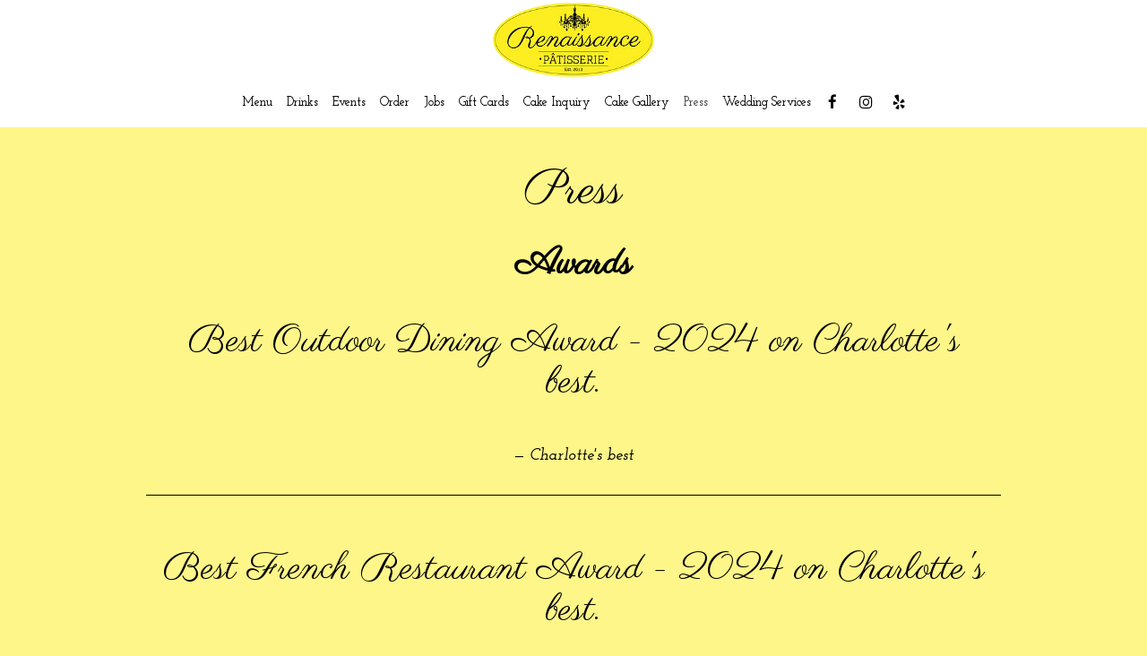

--- FILE ---
content_type: text/html; charset=utf-8
request_url: https://renaissancepatisserie.com/charlotte-southpark-renaissance-patisserie-press
body_size: 20963
content:
<!DOCTYPE html>
<html lang="en"><head><!-- Google tag (gtag.js) --><script async="async" src="https://www.googletagmanager.com/gtag/js?id=G-VG24VK2VKT"></script><script>
    window.dataLayer = window.dataLayer || [];
    function gtag(){dataLayer.push(arguments);}
    gtag('set', 'linker', {'domains': ['tmt.spotapps.co','spothopperapp.com']});
    gtag('js', new Date());
    gtag('config', 'G-5LX1C9C9VB');
    gtag('config', 'G-VG24VK2VKT');
  </script><!-- wcache 2026-01-20 12:55:39.753761Z --><!--
smart_footer: true,
smart_footer_version: 2,
scripting_active: false
--><meta charset="utf-8"/><meta content="IE=edge" http-equiv="X-UA-Compatible"/><meta content="width=device-width, initial-scale=1" name="viewport"/><meta content="" name="description"/><meta content="" name="author"/><meta content="https://static.spotapps.co/website_images/ab_websites/54467_website/shared_img_logo.jpg" property="og:image"/><meta content="image/png" property="og:image:type"/><title>Renaissance Patisserie - Press</title><script>document.cookie='resolution='+Math.max(screen.width,screen.height)+("devicePixelRatio" in window ? ","+devicePixelRatio : ",1")+'; path=/';</script><link href="https://static.spotapps.co/website_images/ab_websites/54467_website/favicons_new/apple-touch-icon.png" rel="apple-touch-icon" sizes="180x180"/><link href="https://static.spotapps.co/website_images/ab_websites/54467_website/favicons_new/favicon-32x32.png" rel="icon" sizes="32x32" type="image/png"/><link href="https://static.spotapps.co/website_images/ab_websites/54467_website/favicons_new/favicon-16x16.png" rel="icon" sizes="16x16" type="image/png"/><link href="https://static.spotapps.co/website_images/ab_websites/54467_website/favicons_new/site.webmanifest" rel="manifest"/><link color="#000" href="https://static.spotapps.co/website_images/ab_websites/54467_website/favicons_new/safari-pinned-tab.svg" rel="mask-icon"/><link href="https://static.spotapps.co/website_images/ab_websites/54467_website/favicons_new/favicon.ico" rel="shortcut icon"/><meta content="#fced1a" name="msapplication-TileColor"/><meta content="https://static.spotapps.co/website_images/ab_websites/54467_website/favicons_new/browserconfig.xml" name="msapplication-config"/><meta content="#ffffff" name="theme-color"/><link href="https://static.spotapps.co/web/renaissancepatisserie--com/lib/bootstrap/css/bootstrap.min.css" rel="stylesheet"/><link href="https://static.spotapps.co/web/renaissancepatisserie--com/lib/custom-scrollbar/jquery.mCustomScrollbar.css" rel="stylesheet"/><link href="https://static.spotapps.co/web/renaissancepatisserie--com/lib/font-awesome-4.7.0/css/font-awesome.min.css" rel="stylesheet"/><link href="https://static.spotapps.co/web/renaissancepatisserie--com/lib/hover_css/css/hover-min.css" rel="stylesheet"/><link href="https://static.spotapps.co/web/renaissancepatisserie--com/lib/owlcarousel/owl.carousel.min.css" rel="stylesheet"/><link href="https://static.spotapps.co/web/renaissancepatisserie--com/lib/owlcarousel/owl.theme.default.min.css" rel="stylesheet"/><link href="https://static.spotapps.co/web-lib/leaflet/leaflet@1.3.1/dist/leaflet.css" rel="stylesheet"/><link href="https://static.spotapps.co/web/renaissancepatisserie--com/css/style.css?version2" rel="stylesheet"/><link href="https://static.spotapps.co/web/renaissancepatisserie--com/css/bottom_navigation_v1.css?v1768913683" rel="stylesheet"/><link href="css/custom.css?v1768913683&domain=renaissancepatisserie.com" rel="stylesheet"/><link href="https://static.spotapps.co/web/renaissancepatisserie--com/lib/icons_font/css/social_icons.css" rel="stylesheet"/><!--[if IE 7]><link rel="stylesheet" href="lib/icons_font/css/social_icons-ie7.css"><![endif]--><link href="https://awards.infcdn.net/circle_v2.css" rel="stylesheet"/><style>

        html{
            height: 100%;
        }

        .webkit-mobile-body{
            height: 100%;
            overflow: hidden;
        }

        .webkit-mobile-body>div:first-child{
            height:100%;
            overflow: auto;
            -webkit-overflow-scrolling: touch;
        }

    </style><script src="https://static.spotapps.co/websites/lib/lazysizes/lazysizes.min.js" async=""></script><script>
function ga_check(){
  return true;
}
</script><script>
function universal_ga(action, type, category, ev_action, label){
  if(typeof ga === 'function')
  {
    if(!(action && label))
      ga(action, type, category)
    else
      ga(action, type, category, ev_action, label)
  }

  if(typeof gtag === 'function')
  {
    if(!(action && label))
    {
      hash = category
      ev_label = hash["eventLabel"]
      var splits = ev_label.match(/.{1,100}/g) ?? [];
      delete(hash["eventLabel"])

      if(splits.length <= 1)
        hash["eventLabel"] = ev_label
      else
      {
        for (let i = 0; i < splits.length; i++) {
          var key = "eventLabel_"+i
          hash[key] = splits[i]
        }
      }
      console.log(hash)
      gtag("event", hash["eventCategory"], hash);
    }
    else
    {
      var hash = {
        eventCategory: category,
        eventAction: ev_action
      }

      var splits = label.match(/.{1,100}/g) ?? [];
      if(splits.length <= 1)
        hash["eventLabel"] = label
      else
      {
        for (let i = 0; i < splits.length; i++) {
          var key = "eventLabel_"+i
          hash[key] = splits[i]
        }
      }
      gtag("event", hash["eventCategory"], hash);
    }
  }
}
</script><script>    function getPromotionUrlParams(){
      var params_str = sessionStorage.getItem('shUrlParams');
      if (params_str != null){
        return JSON.parse(params_str);
      }else{
        return {};
      }
    }

    function getPromotionSourceDetails(){
        var params_str = localStorage.getItem('promotionSourceDetails');
        if (params_str != null){
          return JSON.parse(params_str);
        }else{
          return {};
        }
    }

    function getLastEmailVisitInDays(){
      var promotionSourceDetails = getPromotionSourceDetails();
      if (!promotionSourceDetails['last_visit_email'] ){
        return null;
      }
      return Math.floor((new Date() - new Date(promotionSourceDetails['last_visit_email'])) / (1000 * 60 * 60 * 24));
    }

    function getLastSocialVisitInDays(){
      var promotionSourceDetails = getPromotionSourceDetails();
      if (!promotionSourceDetails['last_visit_social'] ){
        return null;
      }
      return Math.floor((new Date() - new Date(promotionSourceDetails['last_visit_social'])) / (1000 * 60 * 60 * 24));
    }

    var shUrlParams = getPromotionUrlParams();
    var promotionSourceDetails = getPromotionSourceDetails();

    new URL(document.location).searchParams.forEach(function(value, paramName){

     shUrlParams[paramName] = value;

     if (paramName == 'source' && value =='social' ){
       promotionSourceDetails['last_visit_social'] = new Date();
       localStorage.setItem('promotionSourceDetails', JSON.stringify(promotionSourceDetails));
     }

     if (paramName == 'source' && value =='email' ){
       promotionSourceDetails['last_visit_email'] = new Date();
       localStorage.setItem('promotionSourceDetails', JSON.stringify(promotionSourceDetails));
     }

    });

    sessionStorage.setItem('shUrlParams', JSON.stringify(shUrlParams))
</script></head><body class="drink-menu press-background   " style="background-color: #FEF689"><div><header style="background-color:#000000;"><style>

  .nav-v7 .navbar-logo .container {
    height: 70px;
  }
  .nav-v7 .navbar-logo .header-logo img {
    max-height: 70px;
  }


.navbar.nav-v6 .navbar-logo .container {
  height: 90px;
  padding-top: 10px;
  padding-bottom: 10px;
}
.navbar.nav-v6.nav-scroll .navbar-logo .container {
  height: 70px;
  padding-top: 0px;
  padding-bottom: 0px;
}
.navbar.nav-v6 .header-logo img {
  max-width: 100%;
}
.navbar.nav-v6.nav-scroll .header-logo img {
  max-width: 80%;
}
.nav-v7 .navbar-logo .header-logo img {
  max-height: 90px;
}
.nav-v7.nav-scroll .navbar-logo .header-logo img {
  max-height: 70px;
}

@media (max-width: 767px) {
  .navbar.nav-v6 .navbar-header {
    padding-top: 10px;
    padding-bottom: 10px;
  }
  .navbar.nav-v6.nav-scroll .navbar-header{
    padding-top: 0px;
    padding-bottom: 0px;
  }
  .navbar.nav-v6 .socialnav {
    margin-top: 10px;
  }
  .navbar.nav-v6.nav-scroll .socialnav {
    margin-top: 0px;
  }
  .navbar.nav-v6 .container{
    padding-top: 0;
    padding-bottom: 0;
  }
  .navbar.nav-v6.nav-scroll .container {
    padding-top: 0;
    padding-bottom: 0;
  }
  .navbar.nav-v6 .header-logo {
    height: 70px;
  }
  .navbar.nav-v6.nav-scroll .header-logo {
    height: 50px;
  }
  .navbar.nav-v6 .header-logo img {
    max-height: 100%;
  }
}


.navbar-regular .navbar-collapse.collapse.in {
  background-color: transparent;
  width: 100%;
}
.navbar.nav-v6 .navbar-tabs {
    background-color: #fff;
    -webkit-box-shadow: 0px 4px 4px 0px rgba(0,0,0,0);
    -moz-box-shadow: 0px 4px 4px 0px rgba(0,0,0,0);
    box-shadow: 0px 4px 4px 0px rgba(0,0,0,0);
}
.navbar.nav-v6.nav-scroll .navbar-tabs {
    background-color: #fff;
    -webkit-box-shadow: 0px 4px 4px 0px rgba(0,0,0,0.4);
    -moz-box-shadow: 0px 4px 4px 0px rgba(0,0,0,0.4);
    box-shadow: 0px 4px 4px 0px rgba(0,0,0,0.4);
}
.drink-menu .navbar.nav-v6 .navbar-tabs {
  background-color: #fff;
  -webkit-box-shadow: 0px 4px 4px 0px rgba(0,0,0,0);
  -moz-box-shadow: 0px 4px 4px 0px rgba(0,0,0,0);
  box-shadow: 0px 4px 4px 0px rgba(0,0,0,0);
}
.drink-menu .navbar.nav-v6.nav-scroll .navbar-tabs {
  background-color: #fff;
  -webkit-box-shadow: 0px 4px 4px 0px rgba(0,0,0,0.4);
  -moz-box-shadow: 0px 4px 4px 0px rgba(0,0,0,0.4);
  box-shadow: 0px 4px 4px 0px rgba(0,0,0,0.4);
}
li.drop-down-link .sub-menu {
  background-color: #fff;
  color: #000;
  }
.nav-scroll li.drop-down-link .sub-menu {
  background-color: #fff;
  color: #000;
}
.drink-menu li.drop-down-link .sub-menu {
  background-color: #fff;
  color: #000;
}
.drink-menu .nav-scroll li.drop-down-link .sub-menu {
  background-color: #fff;
  color: #000;
}
li.drop-down-link .sub-menu a,
li.drop-down-link div.drop-down {
  color: #000;
}
.nav-scroll li.drop-down-link .sub-menu a,
.nav-scroll li.drop-down-link div.drop-down {
  color: #000;
}
.drink-menu li.drop-down-link .sub-menu a,
.drink-menu li.drop-down-link div.drop-down {
  color: #000;
}
.drink-menu .nav-scroll li.drop-down-link .sub-menu a,
.drink-menu .nav-scroll li.drop-down-link div.drop-down {
  color: #000;
}

.navbar.nav-v6 .navbar-logo {
  background-color: #fff;
}
.navbar.nav-v6.nav-scroll .navbar-logo {
  background-color: #fff;
}
.drink-menu .navbar.nav-v6 .navbar-logo {
  background-color: #fff;
}
.drink-menu .navbar.nav-v6.nav-scroll .navbar-logo {
  background-color: #fff;
}

.navbar-regular.nav-v6 .navbar-nav>li>a,
.navbar-regular.nav-v6 .navbar-nav>li>a:hover,
.navbar-regular.nav-v6 .navbar-nav>.active>a,
.navbar-regular.nav-v6 .navbar-nav>.active>a:focus,
.navbar-regular.nav-v6 .navbar-nav>.active>a:hover{
  border: none;
  border-right: 1px solid #000;
  background-color: transparent;
  color: #444444;
}
.navbar-regular.nav-v6 .navbar-nav>li>a {
  color: #000;
}
.drink-menu .navbar.nav-v6 .navbar-nav>li>a {
  color: #000;
  border-right: 1px solid #000;
}
.drink-menu .navbar-regular.nav-v6 .navbar-nav>li>a:hover,
.drink-menu .navbar-regular.nav-v6 .navbar-nav>.active>a,
.drink-menu .navbar-regular.nav-v6 .navbar-nav>.active>a:focus,
.drink-menu .navbar-regular.nav-v6 .navbar-nav>.active>a:hover{
  color: #444444;
}

li.drop-down-link .sub-menu a:hover,
.drink-menu li.drop-down-link .sub-menu a:hover,
li.drop-down-link .sub-menu a:focus,
.drink-menu li.drop-down-link .sub-menu a:focus {
  color: #444444;
}

.navbar-regular.nav-v7 .navbar-contact .navbar-nav>li>a,
.navbar-regular.nav-v7 .navbar-contact .navbar-nav>li>a:hover,
.navbar-regular.nav-v7 .navbar-contact .navbar-nav>.active>a,
.navbar-regular.nav-v7 .navbar-contact .navbar-nav>.active>a:focus,
.navbar-regular.nav-v7 .navbar-contact .navbar-nav>.active>a:hover{
  color: #444444;
}
.navbar-regular.nav-v7 .navbar-contact .navbar-nav>li>a {
  color: #000;
}
.drink-menu .navbar.nav-v7 .navbar-nav>li>a {
  color: #000;
}
.drink-menu .navbar-regular.nav-v7 .navbar-contact .navbar-nav>li>a {
  color: #fff;
}
.drink-menu .navbar-regular.nav-v7 .navbar-contact .navbar-nav>li>a:hover,
.drink-menu .navbar-regular.nav-v7 .navbar-contact .navbar-nav>.active>a,
.drink-menu .navbar-regular.nav-v7 .navbar-contact .navbar-nav>.active>a:focus,
.drink-menu .navbar-regular.nav-v7 .navbar-contact .navbar-nav>.active>a:hover{
  color: #444444;
}

.navbar-regular.nav-v6 .navbar-toggle .icon-bar {
  background-color: #000;
}
.drink-menu .navbar-regular.nav-v6 .navbar-toggle .icon-bar {
  background-color: #000;
}
.navbar-regular.nav-v6 [aria-expanded="true"].navbar-toggle .icon-bar {
  background-color: #444444;
}
.drink-menu .navbar-regular.nav-v6 [aria-expanded="true"].navbar-toggle .icon-bar{
  background-color: #444444;
}
.navbar-regular.nav-v6.nav-scroll .navbar-nav>li>a,
.navbar-regular.nav-v6.nav-scroll .navbar-nav>li>a:hover,
.navbar-regular.nav-v6.nav-scroll .navbar-nav>.active>a,
.navbar-regular.nav-v6.nav-scroll .navbar-nav>.active>a:focus,
.navbar-regular.nav-v6.nav-scroll .navbar-nav>.active>a:hover{
  border: none;
  border-right: 1px solid #000;
  color: #444444;
}
.navbar-regular.nav-v6.nav-scroll .navbar-nav>li>a {
  color: #000;
}
.drink-menu .navbar.nav-v6.nav-scroll .navbar-nav>li>a {
  color: #000;
  border-right: 1px solid #000;
}
.drink-menu .navbar-regular.nav-v6.nav-scroll .navbar-nav>li>a:hover,
.drink-menu .navbar-regular.nav-v6.nav-scroll .navbar-nav>.active>a,
.drink-menu .navbar-regular.nav-v6.nav-scroll .navbar-nav>.active>a:focus,
.drink-menu .navbar-regular.nav-v6.nav-scroll .navbar-nav>.active>a:hover{
  color: #444444;
}

.nav-scroll li.drop-down-link .sub-menu a:hover,
.drink-menu .nav-scroll li.drop-down-link .sub-menu a:hover,
.nav-scroll li.drop-down-link .sub-menu a:focus,
.drink-menu .nav-scroll li.drop-down-link .sub-menu a:focus {
  color: #444444;
}

.navbar-regular.nav-v6.nav-scroll .navbar-contact .navbar-nav>li>a,
.navbar-regular.nav-v6.nav-scroll .navbar-contact .navbar-nav>li>a:hover,
.navbar-regular.nav-v6.nav-scroll .navbar-contact .navbar-nav>.active>a,
.navbar-regular.nav-v6.nav-scroll .navbar-contact .navbar-nav>.active>a:focus,
.navbar-regular.nav-v6.nav-scroll .navbar-contact .navbar-nav>.active>a:hover {
  color: #e26735;
}
.navbar-regular.nav-v6.nav-scroll .navbar-contact .navbar-nav>li>a {
  color: #fff;
}
.drink-menu .navbar.nav-v6.nav-scroll .navbar-contact .navbar-nav>li>a {
  color: #000;
}
.drink-menu .navbar-regular.nav-v6.nav-scroll .navbar-contact .navbar-nav>li>a:hover,
.drink-menu .navbar-regular.nav-v6.nav-scroll .navbar-contact .navbar-nav>.active>a,
.drink-menu .navbar-regular.nav-v6.nav-scroll .navbar-contact .navbar-nav>.active>a:focus,
.drink-menu .navbar-regular.nav-v6.nav-scroll .navbar-contact .navbar-nav>.active>a:hover{
  color: #e26735;
}

.navbar-regular.nav-v6.nav-scroll .navbar-toggle .icon-bar {
  background-color: #000;
}
.drink-menu .navbar-regular.nav-v6.nav-scroll .navbar-toggle .icon-bar {
  background-color: #000;
}
.navbar-regular.nav-v6.nav-scroll [aria-expanded="true"].navbar-toggle .icon-bar {
  background-color: #444444;
}
.drink-menu .navbar-regular.nav-v6.nav-scroll [aria-expanded="true"].navbar-toggle .icon-bar{
  background-color: #444444;
}
.navbar.nav-v6 .header-logo-text{
  color: #000;
}
.navbar.nav-v6.nav-scroll .header-logo-text{
  color: #000;
}
.navbar.nav-v6 .social-icon{
  color: #000;
}
.navbar.nav-v6.nav-scroll .social-icon{
  color: #000;
}
.navbar.nav-v6 .social-square .contact-icon:hover {
  color: #000;
  background-color: #444444;
}
.navbar.nav-v6.nav-scroll .social-square .contact-icon:hover {
  color: #000;
  background-color: #444444;
}

.drink-menu .navbar.nav-v6 .header-logo-text{
  color: #000;
}
.drink-menu .navbar.nav-v6.nav-scroll .header-logo-text{
  color: #000;
}
.drink-menu .navbar.nav-v6 .social-icon{
  color: #000;
}
.drink-menu  .navbar.nav-v6.nav-scroll .social-icon{
  color: #000;
}
.drink-menu .navbar.nav-v6 .social-square .contact-icon:hover {
  color: #000;
}
.drink-menu .navbar.nav-v6.nav-scroll .social-square .contact-icon:hover {
  color: #000;
}
.navbar.nav-v6 .navbar-logo .container {
  border-bottom: 1px solid transparent;
}
.navbar.nav-v6.nav-scroll .navbar-logo .container {
  border-bottom: 1px solid transparent;
}
.drink-menu .navbar.nav-v6 .navbar-logo .container {
  border-bottom: 1px solid transparent;
}
.drink-menu .navbar.nav-v6.nav-scroll .navbar-logo .container {
  border-bottom: 1px solid transparent;
}
@media (max-width: 767px) {
  .navbar.nav-v6 {
      background-color: #fff;
      -webkit-box-shadow: 0px 4px 4px 0px rgba(0,0,0,0);
      -moz-box-shadow: 0px 4px 4px 0px rgba(0,0,0,0);
      box-shadow: 0px 4px 4px 0px rgba(0,0,0,0);
  }
  .navbar.nav-v6.nav-scroll {
      background-color: #fff;
      -webkit-box-shadow: 0px 4px 4px 0px rgba(0,0,0,0.4);
      -moz-box-shadow: 0px 4px 4px 0px rgba(0,0,0,0.4);
      box-shadow: 0px 4px 4px 0px rgba(0,0,0,0.4);
  }
  .drink-menu .navbar.nav-v6 {
    background-color: #fff;
    -webkit-box-shadow: 0px 4px 4px 0px rgba(0,0,0,0);
    -moz-box-shadow: 0px 4px 4px 0px rgba(0,0,0,0);
    box-shadow: 0px 4px 4px 0px rgba(0,0,0,0);
  }
  .drink-menu .navbar.nav-v6.nav-scroll {
    background-color: #fff;
    -webkit-box-shadow: 0px 4px 4px 0px rgba(0,0,0,0.4);
    -moz-box-shadow: 0px 4px 4px 0px rgba(0,0,0,0.4);
    box-shadow: 0px 4px 4px 0px rgba(0,0,0,0.4);
  }
  .navbar.nav-v6 .container,
  .navbar.nav-v6.nav-scroll .container,
  .drink-menu .navbar.nav-v6 .container,
  .drink-menu .navbar.nav-v6.nav-scroll .container {
    border-bottom: none;
  }
  .navbar.nav-v6 .navbar-header {
    border-bottom: 2px solid transparent;
  }
  .navbar.nav-v6.nav-scroll .navbar-header {
    border-bottom: 2px solid transparent;
  }
  .drink-menu .navbar.nav-v6 .navbar-header {
    border-bottom: 2px solid transparent;
  }
  .drink-menu .navbar.nav-v6.nav-scroll .navbar-header {
    border-bottom: 2px solid transparent;
  }
  li.drop-down-link .sub-menu,
  .drink-menu li.drop-down-link .sub-menu {
    background-color: transparent;
  }
  .nav-scroll li.drop-down-link .sub-menu,
  .drink-menu .nav-scroll li.drop-down-link .sub-menu {
    background-color: transparent;
  }
    .navbar-regular.nav-v6 .navbar-nav>li>a:hover,
  .navbar-regular.nav-v6 .navbar-nav>.active>a,
  .navbar-regular.nav-v6 .navbar-nav>.active>a:focus,
  .navbar-regular.nav-v6 .navbar-nav>.active>a:hover{
    background-color: #444444;
    color: #000;
  }
  .navbar-regular.nav-v6.nav-scroll .navbar-nav>li>a:hover,
  .navbar-regular.nav-v6.nav-scroll .navbar-nav>.active>a,
  .navbar-regular.nav-v6.nav-scroll .navbar-nav>.active>a:focus,
  .navbar-regular.nav-v6.nav-scroll .navbar-nav>.active>a:hover{
    background-color: #444444;
    color: #000;
  }
  .drink-menu .navbar-regular.nav-v6 .navbar-nav>li>a:hover,
  .drink-menu .navbar-regular.nav-v6 .navbar-nav>.active>a,
  .drink-menu .navbar-regular.nav-v6 .navbar-nav>.active>a:focus,
  .drink-menu .navbar-regular.nav-v6 .navbar-nav>.active>a:hover{
    color: #000;
  }
  .drink-menu .navbar-regular.nav-v6.nav-scroll .navbar-nav>li>a:hover,
  .drink-menu .navbar-regular.nav-v6.nav-scroll .navbar-nav>.active>a,
  .drink-menu .navbar-regular.nav-v6.nav-scroll .navbar-nav>.active>a:focus,
  .drink-menu .navbar-regular.nav-v6.nav-scroll .navbar-nav>.active>a:hover{
    color: #000;
  }

  .navbar-regular.nav-v6 li.drop-down-link.active .drop-down .fa.fa-angle-up {
    color: #444444;
  }
  .navbar-regular.nav-v6.nav-scroll li.drop-down-link.active .drop-down .fa.fa-angle-up {
    color: #444444;
  }
}
</style><!-- nav --><nav class="navbar nav-v4 nav-v6 nav-v7 navbar-regular navbar-fixed-top" id="navbar" role="navigation"><div class="visuallyhidden" id="skip"><a href="#content">Skip to Main Content</a></div><div class="desktop-navigation logo-center"><div class="navbar-logo"><div class="container"><a class="header-logo logo-top" href="/#"><img alt="Renaissance Patisserie logo top" class="img-responsive logo-top" src="https://static.spotapps.co/website_images/ab_websites/54467_website/logo.png"/></a><a class="header-logo logo-scroll" href="/"><img alt="Renaissance Patisserie logo scroll" class="img-responsive logo-scroll" src="https://static.spotapps.co/website_images/ab_websites/54467_website/logo.png"/></a><div class="navbar-contact"><ul class="nav navbar-nav navbar-right"><li class="nav-phone"><a href="tel:+19808198771"><i aria-hidden="true" class="fa fa-phone"></i>(980)-819-8771</a></li><li class="nav-email"><a href="mailto:renaissancepatisserie@gmail.com"><i aria-hidden="true" class="fa fa-envelope-o"></i>renaissancepatisserie@gmail.com</a></li><li class="nav-address"><a href="/#map-v3-container"><i aria-hidden="true" class="fa fa-map-marker"></i>
                                        6401 Carnegie Blvd #4a                                                          , Charlotte                                  </a></li></ul></div></div></div><div class="navbar-tabs"><div class="container"><div class="navbar-content"><ul class="nav navbar-nav"><li class=" nav-menu-page"><a class="" href="/charlotte-southpark-renaissance-patisserie-food-menu" id="/Charlotte-Southpark-Renaissance-Patisserie-food-menu_link" target="_self">
                              Menu
                              
                          </a></li><li class=" "><a class="" href="/charlotte-southpark-renaissance-patisserie-drink-menu" id="/Charlotte-Southpark-Renaissance-Patisserie-drink-menu_link" target="_self">
                              Drinks
                              
                          </a></li><li class=" "><a class="" href="/charlotte-southpark-renaissance-patisserie-events" id="/Charlotte-Southpark-Renaissance-Patisserie-events_link" target="_self">
                              Events
                              
                          </a></li><li class=" nav-order-link"><a class="link-order-sh" href="https://www.renaissancepatisserienc.com/#" id="https://www.renaissancepatisserienc.com/#_link" target="_self">
                              Order
                              
                          </a></li><li class=" nav-jobs-link"><a class="link-jobs-sh" href="https://tmt.spotapps.co/job-listings?spot_id=54467&callback_url=http://renaissancepatisserie.com/charlotte-southpark-renaissance-patisserie-press#" id="https://tmt.spotapps.co/job-listings?spot_id=54467&callback_url=http://renaissancepatisserie.com/charlotte-southpark-renaissance-patisserie-press#_link" target="_self">
                              Jobs
                              
                          </a></li><li class=" "><a class="" href="/charlotte-southpark-renaissance-patisserie-gift-cards" id="/Charlotte-Southpark-Renaissance-Patisserie-gift-cards_link" target="_self">
                              Gift Cards
                              
                          </a></li><li class=" "><a class="" href="/charlotte-southpark-renaissance-patisserie-cake-inquiry" id="/Charlotte-Southpark-Renaissance-Patisserie-cake-inquiry_link" target="_self">
                              Cake Inquiry
                              
                          </a></li><li class=" "><a class="" href="/#cake_gallery" id="/#cake_gallery_link" target="_self">
                              Cake Gallery
                              
                          </a></li><li class="active "><a class="" href="/charlotte-southpark-renaissance-patisserie-press" id="/Charlotte-Southpark-Renaissance-Patisserie-press_link" target="_self">
                              Press
                              
                          </a></li><li class=" "><a class="" href="/charlotte-southpark-renaissance-patisserie-wedding-services" id="/Charlotte-Southpark-Renaissance-Patisserie-wedding-services_link" target="_self">
                              Wedding Services
                              
                          </a></li></ul><ul class="socialnav"><li class="social-links social-icons-holder social-square"><a class="pull-left contact-icon" href="https://www.facebook.com/605606172802444" target="_blank"><i class="social-icon fa fa-facebook"></i><span>Facebook page</span></a><a class="pull-left contact-icon" href="https://www.instagram.com/renaissancepatisserie" target="_blank"><i class="social-icon fa fa-instagram"></i><span>Instagram page</span></a><a class="pull-left contact-icon" href="https://www.yelp.com/biz/renaissance-patisserie-charlotte" target="_blank"><i aria-hidden="true" class="social-icon fa fa-yelp"></i><span>Yelp page</span></a></li></ul></div></div></div></div><div class="mobile-navigation"><div class="container"><div class="navbar-header"><button class="navbar-toggle" data-target="#navbar-collapse-1" data-toggle="collapse" type="button"><span class="sr-only">Toggle navigation</span><span class="icon-bar"></span><span class="icon-bar"></span><span class="icon-bar"></span></button></div><a class="header-logo logo-top" href="/#"><img alt="Renaissance Patisserie logo top" class="img-responsive logo-top" src="https://static.spotapps.co/website_images/ab_websites/54467_website/logo.png"/></a><a class="header-logo logo-scroll" href="/"><img alt="Renaissance Patisserie logo scroll" class="img-responsive logo-scroll" src="https://static.spotapps.co/website_images/ab_websites/54467_website/logo.png"/></a><ul class="socialnav"><li class="social-links social-icons-holder social-square"><a class="pull-left contact-icon" href="https://www.facebook.com/605606172802444" target="_blank"><i class="social-icon fa fa-facebook"></i><span>Facebook page</span></a><a class="pull-left contact-icon" href="https://www.instagram.com/renaissancepatisserie" target="_blank"><i class="social-icon fa fa-instagram"></i><span>Instagram page</span></a><a class="pull-left contact-icon" href="https://www.yelp.com/biz/renaissance-patisserie-charlotte" target="_blank"><i aria-hidden="true" class="social-icon fa fa-yelp"></i><span>Yelp page</span></a></li></ul><div class="collapse navbar-collapse" id="navbar-collapse-1"><ul class="nav navbar-nav navbar-right"><li class=" nav-menu-page"><a class="" href="/charlotte-southpark-renaissance-patisserie-food-menu" id="mobile_/Charlotte-Southpark-Renaissance-Patisserie-food-menu_link" target="_self">
                      Menu
                      
                  </a></li><li class=" "><a class="" href="/charlotte-southpark-renaissance-patisserie-drink-menu" id="mobile_/Charlotte-Southpark-Renaissance-Patisserie-drink-menu_link" target="_self">
                      Drinks
                      
                  </a></li><li class=" "><a class="" href="/charlotte-southpark-renaissance-patisserie-events" id="mobile_/Charlotte-Southpark-Renaissance-Patisserie-events_link" target="_self">
                      Events
                      
                  </a></li><li class=" nav-order-link"><a class="link-order-sh" href="https://www.renaissancepatisserienc.com/#" id="mobile_https://www.renaissancepatisserienc.com/#_link" target="_self">
                      Order
                      
                  </a></li><li class=" nav-jobs-link"><a class="link-jobs-sh" href="https://tmt.spotapps.co/job-listings?spot_id=54467&callback_url=http://renaissancepatisserie.com/charlotte-southpark-renaissance-patisserie-press#" id="mobile_https://tmt.spotapps.co/job-listings?spot_id=54467&callback_url=http://renaissancepatisserie.com/charlotte-southpark-renaissance-patisserie-press#_link" target="_self">
                      Jobs
                      
                  </a></li><li class=" "><a class="" href="/charlotte-southpark-renaissance-patisserie-gift-cards" id="mobile_/Charlotte-Southpark-Renaissance-Patisserie-gift-cards_link" target="_self">
                      Gift Cards
                      
                  </a></li><li class=" "><a class="" href="/charlotte-southpark-renaissance-patisserie-cake-inquiry" id="mobile_/Charlotte-Southpark-Renaissance-Patisserie-cake-inquiry_link" target="_self">
                      Cake Inquiry
                      
                  </a></li><li class=" "><a class="" href="/#cake_gallery" id="mobile_/#cake_gallery_link" target="_self">
                      Cake Gallery
                      
                  </a></li><li class="active "><a class="" href="/charlotte-southpark-renaissance-patisserie-press" id="mobile_/Charlotte-Southpark-Renaissance-Patisserie-press_link" target="_self">
                      Press
                      
                  </a></li><li class=" "><a class="" href="/charlotte-southpark-renaissance-patisserie-wedding-services" id="mobile_/Charlotte-Southpark-Renaissance-Patisserie-wedding-services_link" target="_self">
                      Wedding Services
                      
                  </a></li></ul></div></div></div></nav></header><main id="content" role="main"><article><div class="pagecontent"><div class="tabnav"></div><div class="tabs-container"><div class="scrolling"><div class="container"><h1 class="section-header">Press</h1><h2 class="awards">Awards</h2><div class="row press-holder"><section><div class="col-md-12 press-item" style="background-color: transparent"><a class="press-link-h" href="https://www.votedcharlottesbest.com/listing/2023/outdoor-dining" target="_blank"><h2>Best Outdoor Dining Award - 2024 on Charlotte&apos;s best. </h2></a><blockquote><p></p></blockquote><div class="press-autor">— Charlotte&apos;s best</div></div></section><section><div class="col-md-12 press-item" style="background-color: transparent"><a class="press-link-h" href="https://www.votedcharlottesbest.com/listing/2023/french-restaurant" target="_blank"><h2>Best French Restaurant Award - 2024 on Charlotte&apos;s best. </h2></a><blockquote><p></p></blockquote><div class="press-autor">— Charlotte&apos;s best</div></div></section><section><div class="col-md-12 press-item" style="background-color: transparent"><a class="press-link-h" href="https://acf-usa.org/member-c-usa/" target="_blank"><h2>Chef Sylvain Rivet Inducted into the Académie Culinaire de France - February 2023</h2></a><blockquote><p></p></blockquote><div class="press-autor">— L&apos;Académie Culinaire de France</div></div></section><section><div class="col-md-12 press-item" style="background-color: transparent"><a class="press-link-h" href="https://issuu.com/elevatelifestyle/docs/bestofthecity2018/52" target="_blank"><h2>Charlotte&apos;s Best Pastry Shop - Elevate Lifestyle - 2017, 2018, 2019, 2021, 2022</h2></a><blockquote><p></p></blockquote><div class="press-autor">— issuu.com</div></div></section><section><div class="col-md-12 press-item" style="background-color: transparent"><a class="press-link-h" href="https://www.qualitybusinessawards.com/2022/The-Best-Bakery-in-Charlotte.html" target="_blank"><h2>The Best Bakery in Charlotte - Quality Business Awards - 2022</h2></a><blockquote><p></p></blockquote><div class="press-autor">— qualitybusinessawards.com</div></div></section><section><div class="col-md-12 press-item" style="background-color: transparent"><a class="press-link-h" href="https://boam.com/nc/charlotte/best-cake-shops/" target="_blank"><h2>The 5 Best Cake Shops in Charlotte - Boam - May 2022</h2></a><blockquote><p></p></blockquote><div class="press-autor">— boam.com</div></div></section><section><div class="col-md-12 press-item" style="background-color: transparent"><a class="press-link-h" href="https://www.weddingrule.com/wedding-cakes/north-carolina/charlotte/#RenaissancePatisserie" target="_blank"><h2>Editor&apos;s Choice Awards Winner- Wedding Rule - 2021</h2></a><blockquote><p></p></blockquote><div class="press-autor">— weddingrule.com</div></div></section><section><div class="col-md-12 press-item" style="background-color: transparent"><a class="press-link-h" href="https://qcexclusive.com/14-charlotte-bakeries-to-make-your-sweet-tooth-sing-this-season/" target="_blank"><h2>The Best Bakery in Charlotte? These 14 Bakeries Make Your Sweet Tooth Sing This Season - QC Exclusive,  December 2020</h2></a><blockquote><p></p></blockquote><div class="press-autor">— Eleanor Merrell</div></div></section><section><div class="col-md-12 press-item" style="background-color: transparent"><a class="press-link-h" href="https://charlotteunlimited.com/best-bakeries-in-charlotte/" target="_blank"><h2>10 Delicious Bakeries in Charlotte You Have to Try - Charlotte Unlimited, February 2020</h2></a><blockquote><p></p></blockquote><div class="press-autor">— charlotteunlimited.com</div></div></section><section><div class="col-md-12 press-item" style="background-color: transparent"><a class="press-link-h" href="https://www.charlotteobserver.com/charlottefive/c5-food-drink/article240403531.html" target="_blank"><h2>8 Of the Best Croissants in Charlotte - Charlotte Five, February 2020</h2></a><blockquote><p></p></blockquote><div class="press-autor">— Laurie Larsh</div></div></section><section><div class="col-md-12 press-item" style="background-color: transparent"><a class="press-link-h" href="https://www.charlottemagazine.com/2017-bob-awards-eat/" target="_blank"><h2>Charlotte&apos;s Best Croissant - Charlotte Magazine BOB - 2017</h2></a><blockquote><p></p></blockquote><div class="press-autor">— charlottemagazine.com</div></div></section><section><div class="col-md-12 press-item" style="background-color: transparent"><a class="press-link-h" href="https://clclt.com/charlotte/food-and-drink/BestOf?oid=3807818" target="_blank"><h2>Charlotte&apos;s Best Pastry Shop - Creative Loafing - 2016</h2></a><blockquote><p></p></blockquote><div class="press-autor">— clclt.com</div></div></section><section><div class="col-md-12 press-item" style="background-color: transparent"><a class="press-link-h" href="https://charlotte.axios.com/15819/charlotte-croissant-wars-4-bakeries-blind-taste-tested-and-ranked/" target="_blank"><h2>Charlotte&apos;s Best Butter Croissant - Charlotte Agenda - 2015</h2></a><blockquote><p></p></blockquote><div class="press-autor">— charlotte.axios.com</div></div></section><div class="row accordions"><div class="col-lg-12"><button class="accordion">Articles</button><div class="panel"><section><div class="col-md-12 press-item" style="background-color: transparent"><a class="press-link-h" href="https://www.weddingchicks.com/real-weddings/garden-wedding/southern-charm/" target="_blank"><h2>Elevated green and white wedding literally draped in Southern charm</h2></a><blockquote><p></p></blockquote><div class="press-autor">— weddingchicks</div></div></section><section><div class="col-md-12 press-item" style="background-color: transparent"><a class="press-link-h" href="https://www.oprahdaily.com/life/a64501250/charlotte-north-carolina-wellness-spa-travel/" target="_blank"><h2>4 Types of Wellness Experiences to Have in Charlotte</h2></a><blockquote><p></p></blockquote><div class="press-autor">— Christie Rotondo</div></div></section><section><div class="col-md-12 press-item" style="background-color: transparent"><a class="press-link-h" href="https://www.scoopcharlotte.com/2025/02/17/mardi-gras-is-tuesday-march-4th-this-year-where-to-get-your-king-cake-plus-charlotte-mardi-gras-celebrations/" target="_blank"><h2>Mardi Gras is Tuesday, March 4th This Year. Where to Get Your King Cake Plus Charlotte Mardi Gras Celebrations</h2></a><blockquote><p></p></blockquote><div class="press-autor">— scoop team</div></div></section><section><div class="col-md-12 press-item" style="background-color: transparent"><a class="press-link-h" href="https://www.redfin.com/blog/unique-things-to-do-in-charlotte" target="_blank"><h2>7 Unique Things to Do in Charlotte, NC: The City to Remember</h2></a><blockquote><p></p></blockquote><div class="press-autor">— Kierra Todd</div></div></section><section><div class="col-md-12 press-item" style="background-color: transparent"><a class="press-link-h" href="https://www.waywardblog.com/best-bakeries-charlotte-north-carolina/" target="_blank"><h2>The sweetest spots in the queen city: a quide to charlotte&apos;s best bakeries on Wayward</h2></a><blockquote><p></p></blockquote><div class="press-autor">— Alyssa</div></div></section><section><div class="col-md-12 press-item" style="background-color: transparent"><a class="press-link-h" href="https://travelregrets.com/best-dessert-places-in-charlotte/" target="_blank"><h2>Best Dessert places in Charlotte [2023]</h2></a><blockquote><p></p></blockquote><div class="press-autor">— travelregrets.com</div></div></section><section><div class="col-md-12 press-item" style="background-color: transparent"><a class="press-link-h" href="https://clture.org/taste-of-charlotte/" target="_blank"><h2>Taste of Charlotte Returns to Truist Field This Week - CLTure, September 2022</h2></a><blockquote><p></p></blockquote><div class="press-autor">— CLTure</div></div></section><section><div class="col-md-12 press-item" style="background-color: transparent"><a class="press-link-h" href="https://www.charlotteobserver.com/charlottefive/c5-food-drink/article264837244.html" target="_blank"><h2>Looking for a Sweet or Savory Treat? Find It at One of These 25 Charlotte Bakeries, September 2022</h2></a><blockquote><p></p></blockquote><div class="press-autor">— Ebony L. Morman</div></div></section><section><div class="col-md-12 press-item" style="background-color: transparent"><a class="press-link-h" href="https://www.tiktok.com/@cltfive/video/6980029258433400069?is_from_webapp=v1&item_id=6980029258433400069" target="_blank"><h2>Renaissance Pâtisserie Is a French Café and Bakery in Charlotte, NC - TikTok, July 2022</h2></a><blockquote><p></p></blockquote><div class="press-autor">— CLTfive</div></div></section><section><div class="col-md-12 press-item" style="background-color: transparent"><a class="press-link-h" href="https://www.charlotteobserver.com/charlottefive/c5-food-drink/article258653533.html" target="_blank"><h2>Mardi Gras Is Here: Here&apos;s Where to Find Your King Cake in the Charlotte Area - March 2022</h2></a><blockquote><p></p></blockquote><div class="press-autor">— Mary Ramsey</div></div></section><section><div class="col-md-12 press-item" style="background-color: transparent"><a class="press-link-h" href="https://american-eats.com/charlotte/charlotte-bakeries/" target="_blank"><h2>The Tastiest Bakeries in Charlotte - American Eats, December 2021</h2></a><blockquote><p></p></blockquote><div class="press-autor">— American Eats Staff</div></div></section><section><div class="col-md-12 press-item" style="background-color: transparent"><a class="press-link-h" href="https://secretcharlotte.co/order-thanksgiving-pies-charlotte/" target="_blank"><h2>5 Scrumptious Places to Order Your Thanksgiving Meals in Charlotte - Secret Charlotte, November 2021</h2></a><blockquote><p></p></blockquote><div class="press-autor">— Jessica Ramos</div></div></section><section><div class="col-md-12 press-item" style="background-color: transparent"><a class="press-link-h" href="https://www.charlotteobserver.com/charlottefive/c5-food-drink/article255480836.html" target="_blank"><h2>These Are the Charlotte Chefs You&apos;d Invite into Your Kitchen to Teach Their Signature Dish - November 2021</h2></a><blockquote><p></p></blockquote><div class="press-autor">— Melissa Oyler</div></div></section><section><div class="col-md-12 press-item" style="background-color: transparent"><a class="press-link-h" href="https://livability.com/topics/food-scenes/8-cities-with-the-best-bakery-scenes/" target="_blank"><h2>8 Cities with the Best Bakery Scenes - Livability, October 2021</h2></a><blockquote><p></p></blockquote><div class="press-autor">— Claire Hannum</div></div></section><section><div class="col-md-12 press-item" style="background-color: transparent"><a class="press-link-h" href="https://www.charlotteobserver.com/charlottefive/c5-food-drink/article252645568.html" target="_blank"><h2>The 2021 Ultimate Guide to Patios in Charlotte: SouthPark Edition - September 2021</h2></a><blockquote><p></p></blockquote><div class="press-autor">— Nathan Wesely</div></div></section><section><div class="col-md-12 press-item" style="background-color: transparent"><a class="press-link-h" href="https://www.theknot.com/marketplace/renaissance-patisserie-charlotte-nc-2031202" target="_blank"><h2>Renaissance Pâtisserie: Wedding Cakes - Theknot.com, September 2021</h2></a><blockquote><p></p></blockquote><div class="press-autor">— Kody, H</div></div></section><section><div class="col-md-12 press-item" style="background-color: transparent"><a class="press-link-h" href="https://charlotte.axios.com/228602/10-must-try-charlotte-bakeries-and-what-to-order-at-each/" target="_blank"><h2>11 Must-Try Charlotte Bakeries, and What to Order at Each - Axios Charlotte, March 2021</h2></a><blockquote><p></p></blockquote><div class="press-autor">— Symphony Webber</div></div></section><section><div class="col-md-12 press-item" style="background-color: transparent"><a class="press-link-h" href="https://www.craveclt.org/sylvainrivet" target="_blank"><h2>Chef Sylvain Rivet - Craveclt, May 2020</h2></a><blockquote><p></p></blockquote><div class="press-autor">— craveclt.org</div></div></section><section><div class="col-md-12 press-item" style="background-color: transparent"><a class="press-link-h" href="https://www.charlotteobserver.com/charlottefive/c5-people/article236140238.html" target="_blank"><h2>Renaissance Pâtisserie Moves to SouthPark in Charlotte, NC - October 2019</h2></a><blockquote><p>This Beloved French Bakery Is Finally Opening in SouthPark This Weekend</p></blockquote><div class="press-autor">— Sallie, Funderburk</div></div></section><section><div class="col-md-12 press-item" style="background-color: transparent"><a class="press-link-h" href="https://www.charlottemagazine.com/bonjour-renaissance-patisserie/" target="_blank"><h2>Bonjour, Renaissance Pâtisserie - Charlotte Magazine, September 2019</h2></a><blockquote><p></p></blockquote><div class="press-autor">— Sarah Nowicki</div></div></section><section><div class="col-md-12 press-item" style="background-color: transparent"><a class="press-link-h" href="https://theavidpen.com/the-patisserie-youll-want-to-visit-every-weekend-renaissance-patisserie/" target="_blank"><h2>The Pâtisserie You&apos;ll Want to Visit Every Weekend: Renaissance Pâtisserie - The Avid Pen, June 2019</h2></a><blockquote><p></p></blockquote><div class="press-autor">— Christa</div></div></section><section><div class="col-md-12 press-item" style="background-color: transparent"><a class="press-link-h" href="https://www.wfae.org/local-news/2019-04-10/faq-city-where-in-charlotte-can-you-find-pastries-from-the-great-british-baking-show" target="_blank"><h2>FAQ City: Where in Charlotte Can You Find Pastries from the Great British Baking Show? - WFAE 90.7 - Charlotte&apos;s NPR News Source, April 2019</h2></a><blockquote><p></p></blockquote><div class="press-autor">— Nick de la Canal</div></div></section><section><div class="col-md-12 press-item" style="background-color: transparent"><a class="press-link-h" href="https://www.thrillist.com/venue/eat/charlotte/restaurants/renaissance-patisserie" target="_blank"><h2>Renaissance Pâtisserie - Thrillist, October 2017</h2></a><blockquote><p></p></blockquote><div class="press-autor">— Alexandra Pastron</div></div></section><section><div class="col-md-12 press-item" style="background-color: transparent"><a class="press-link-h" href="https://www.jamesbeard.org/events/the-butcher-the-baker-and-the-chef" target="_blank"><h2>Sylvain Rivet - James Beard Foundation, January 2017</h2></a><blockquote><p></p></blockquote><div class="press-autor">— jamesbeard.org</div></div></section><section><div class="col-md-12 press-item" style="background-color: transparent"><a class="press-link-h" href="https://clclt.com/charlotte/three-questions-for-chef-sylvain-rivet/Content?oid=3681027" target="_blank"><h2>Three Questions for Chef Sylvain Rivet - Creative Loafing Charlotte, September 2015</h2></a><blockquote><p></p></blockquote><div class="press-autor">— Anita Overcash</div></div></section><section><div class="col-md-12 press-item" style="background-color: transparent"><a class="press-link-h" href="https://www.bizjournals.com/charlotte/news/2015/05/12/french-pastry-shop-sets-opening-in-charlotte-s.html" target="_blank"><h2>French Pastry Shop Sets Opening in Charlotte&apos;s South End - Bizjournals.com, May 2015</h2></a><blockquote><p></p></blockquote><div class="press-autor">— Jennifer Thomas</div></div></section><section><div class="col-md-12 press-item" style="background-color: transparent"><a class="press-link-h" href="https://www.ourstate.com/chef-sylvain-rivet/" target="_blank"><h2>Chef Sylvain Rivet of Renaissance Patisserie - Our State, September 2013</h2></a><blockquote><p></p></blockquote><div class="press-autor">— Our State Staff</div></div></section><section><div class="col-md-12 press-item" style="background-color: transparent"><a class="press-link-h" href="https://specialtyshopssouthpark.com/shops-restaurants/renaissance-patisserie/" target="_blank"><h2>Renaissance Pâtisserie - Specialty Shops SouthPark</h2></a><blockquote><p></p></blockquote><div class="press-autor">— specialtyshopssouthpark.com</div></div></section><section><div class="col-md-12 press-item" style="background-color: transparent"><a class="press-link-h" href="https://www.afcharlotte.org/page/1790959-upcoming-events" target="_blank"><h2>Upcoming Events: Alliance Fran&amp;#231aise De Charlotte - Springly</h2></a><blockquote><p></p></blockquote><div class="press-autor">— afcharlotte.org</div></div></section><section><div class="col-md-12 press-item" style="background-color: transparent"><a class="press-link-h" href="https://www.weddingchicks.com/real-weddings/southern-charm/" target="_blank"><h2><span class="visuallyhidden">read the </span>Elevated green and white wedding literally draped in Southern charm<span class="visuallyhidden"> article on Wedding chicks</span></h2></a><blockquote><p></p></blockquote><div class="press-autor">— weddingchicks</div></div></section></div><button class="accordion">TV Appearances</button><div class="panel"><section><div class="col-md-12 press-holder press-item" style="background-color: transparent"><a class="press-link-h" href="https://www.wbtv.com/video/2025/06/15/celebrating-fathers-day-with-renaissance-patisserie/" target="_blank"><h2>Celebrating Father&apos;s Day with Renaissance Patisserie</h2></a><div class="press-autor">— WBTV Charlotte</div></div></section><section><div class="col-md-12 press-holder press-item" style="background-color: transparent"><a class="press-link-h" href="https://www.wbtv.com/video/2025/04/06/making-chocolate-easter-molds-with-renaissance-patisserie/" target="_blank"><h2>Making chocolate Easter molds with Renaissance Patisserie</h2></a><div class="press-autor">— WBTV Charlotte</div></div></section><section><div class="col-md-12 press-holder press-item" style="background-color: transparent"><a class="press-link-h" href="https://www.qcnews.com/uncategorized/spooky-sweets-with-renaissance-patisserie/" target="_blank"><h2>Spooky sweets with Renaissance Patisserie</h2></a><div class="press-autor">— Carolinas&apos; Own Queen City News</div></div></section><section><div class="col-md-12 press-holder press-item" style="background-color: transparent"><a class="press-link-h" href="https://www.wbtv.com/video/2023/04/01/making-easter-bunny-patches-with-chef-rivet-renaissance-patisserie/" target="_blank"><h2>Making Easter bunny patches with Chef Rivet from Renaissance Patisserie</h2></a><div class="press-autor">— WBTV Charlotte</div></div></section><section><div class="col-md-12 press-item" style="background-color: transparent"><blockquote><div class="video-holder"><iframe allow="accelerometer; autoplay; clipboard-write; encrypted-media; gyroscope; picture-in-picture" allowfullscreen="allowfullscreen" frameborder="0" height="315" src="https://www.youtube.com/embed/Rbxx_FjCk8I" title="YouTube video player" width="560"></iframe></div></blockquote></div></section><section><div class="col-md-12 press-item" style="background-color: transparent"><blockquote><div class="video-holder"><iframe allow="accelerometer; autoplay; clipboard-write; encrypted-media; gyroscope; picture-in-picture" allowfullscreen="allowfullscreen" frameborder="0" height="315" src="https://www.youtube.com/embed/_TgxdtyXgSU" title="YouTube video player" width="560"></iframe></div></blockquote></div></section><section><div class="col-md-12 press-item" style="background-color: transparent"><blockquote><div class="video-holder"><iframe allow="accelerometer; autoplay; clipboard-write; encrypted-media; gyroscope; picture-in-picture" allowfullscreen="allowfullscreen" frameborder="0" height="315" src="https://www.youtube.com/embed/PRLZghlE4us" title="YouTube video player" width="560"></iframe></div></blockquote></div></section><section><div class="col-md-12 press-item" style="background-color: transparent"><blockquote><div class="video-holder"><iframe allow="accelerometer; autoplay; clipboard-write; encrypted-media; gyroscope; picture-in-picture" allowfullscreen="allowfullscreen" frameborder="0" height="315" src="https://www.youtube.com/embed/pN-SSH0nMk4" title="YouTube video player" width="560"></iframe></div></blockquote></div></section><section><div class="col-md-12 press-item" style="background-color: transparent"><blockquote><div class="video-holder"><iframe allow="accelerometer; autoplay; clipboard-write; encrypted-media; gyroscope; picture-in-picture" allowfullscreen="allowfullscreen" frameborder="0" height="315" src="https://www.youtube.com/embed/hTIJ0Tl2_kA" title="YouTube video player" width="560"></iframe></div></blockquote></div></section><section><div class="col-md-12 press-item" style="background-color: transparent"><blockquote><div class="video-holder"><iframe allow="accelerometer; autoplay; clipboard-write; encrypted-media; gyroscope; picture-in-picture" allowfullscreen="allowfullscreen" frameborder="0" height="315" src="https://www.youtube.com/embed/hud8hHF-kxw" title="YouTube video player" width="560"></iframe></div></blockquote></div></section><section><div class="col-md-12 press-item" style="background-color: transparent"><blockquote><div class="video-holder"><iframe allow="accelerometer; autoplay; clipboard-write; encrypted-media; gyroscope; picture-in-picture" allowfullscreen="allowfullscreen" frameborder="0" height="315" src="https://www.youtube.com/embed/yND2O0emIEI" title="YouTube video player" width="560"></iframe></div></blockquote></div></section></div></div></div></div></div></div></div></div></article><article><style>
.contact-v3 .hours-title, .contact-v3 .social-title, .contact-v3 .contact-us-title {
  color: #FDEE21;
}
.contact a:hover, .contact a:active, .contact-us a:hover, .contact-us a:active {
  color: #FDEE21;
}
.contact-v3 .social-circle .contact-icon {
  color: rgba(255, 255, 255, 0.8);
}
  .contact-v3 .social-square .contact-icon {
    color: #fff;
  }
  .contact-v3 .social-square .contact-icon:hover {
    color: #000;
    background-color: #FDEE21;
  }

</style><div class="contact-v3 contact-v3-center section-wrapper" id="contact_v3"><div class="container"><div class="row"><div class="col-md-4 col-sm-4 col-xs-12"><section><div class="contact-location"><div class="hours-title"><h1>Location</h1></div><div class="address">6401 Carnegie Blvd #4a</div><div class="city-state">Charlotte, NC</div><div class="zip">28211</div></div></section></div><div class="col-md-4 col-sm-4 col-xs-12"><section><div class="hours"><div class="hours-title"><h1>Hours</h1></div><div>Monday | Lundi: 8AM - 5PM</div><div>Tuesday | Mardi: 8AM-5PM</div><div>Wednesday | Mercredi: 8AM - 5PM</div><div>Thursday | Jeudi: 8AM - 5PM</div><div>Friday | Vendredi: 8AM - 6PM</div><div>Saturday | Samedi: 8AM - 6PM</div><div>Sunday | Dimanche: 8AM- 6PM</div></div></section></div><div class="col-md-4 col-sm-4 col-xs-12"><div class="find-us"><section><div class="social"><div class="social-title"><h1>Find us on...</h1></div><div class="social-links social-icons-holder social-square"><a class="contact-icon" href="https://www.facebook.com/605606172802444" target="_blank"><i class="social-icon fa fa-facebook"></i><span>Facebook page</span></a><a class="contact-icon" href="https://www.instagram.com/renaissancepatisserie" target="_blank"><i class="social-icon fa fa-instagram"></i><span>Instagram page</span></a><a class="contact-icon yelp-icon" href="https://www.yelp.com/biz/renaissance-patisserie-charlotte" target="_blank"><i aria-hidden="true" class="social-icon fa fa-yelp"></i><span>Yelp page</span></a></div></div></section><section><div class="contact-us"><div class="contact-us-title"><h1>Contact us</h1></div><p><a href="tel:+19808198771" id="contact_us_v3_section_phone_link">(980)-819-8771</a></p><p><a href="mailto:renaissancepatisserie@gmail.com">renaissancepatisserie@gmail.com</a></p></div></section></div></div></div></div></div></article></main></div><style type="text/css">
    .navbar-fixed-bottom.nav-v1 {
        bottom: -100px;
    }
    .navbar-fixed-bottom.nav-v1 .nav.navbar-nav.navbar-right {
        background-color: #fff;
    }
    .navbar-fixed-bottom.nav-v1 .bottom-svg-border path,
    .navbar-fixed-bottom.nav-v1 .bottom-svg-border polygon {
      fill: #000;
    }
    .navbar-fixed-bottom.nav-v1 .bottom-list-item a {
        color: #000;
    }
    .navbar-fixed-bottom.nav-v1 .bottom-list-item a:hover,
    .navbar-fixed-bottom.nav-v1 .bottom-list-item a:focus {
        color: #3C3C3C;
    }
</style><nav aria-label="mobile footer" class="navbar-fixed-bottom nav-v1" id="bottom-navbar"><div><ul class="nav navbar-nav navbar-right"><li class="bottom-list-item "><a class="bottom-link " href="https://www.renaissancepatisserienc.com/" id="bottom_link_4" target="_self">
                        Order                    </a></li><li class="bottom-list-item "><a class="bottom-link " href="https://tmt.spotapps.co/job-listings?spot_id=54467&callback_url=http://renaissancepatisserie.com/charlotte-southpark-renaissance-patisserie-press" id="bottom_link_7" target="_self">
                        Jobs                    </a></li></ul></div></nav><script src="https://static.spotapps.co/web/renaissancepatisserie--com/lib/jquery/jquery.min.js"></script><script src="https://static.spotapps.co/web/renaissancepatisserie--com/lib/bootstrap/js/bootstrap.min.js"></script><script src="https://static.spotapps.co/web/renaissancepatisserie--com/lib/angular/angular.min.js"></script><script src="https://static.spotapps.co/web/renaissancepatisserie--com/lib/underscorejs/underscore-min.js"></script><script>

	$("#bottom_link_4").on("click", function(){
		if (ga_check())
			universal_ga('send', 'event', 'Button', 'Click', 'Order Online');
	});
	$("#bottom_link_7").on("click", function(){
		if (ga_check())
			universal_ga('send', 'event', 'Button', 'Click', 'Jobs');
	});
  $('.header-logo, .nav-v2-home-btn').click(function(event) {
    if ( window.location.pathname == '/' || window.location.pathname == '/index.php') {
      event.preventDefault();
      var windowScrollTop = $(window).scrollTop();
      if(windowScrollTop > 150) {
        $('html, body').animate({scrollTop: 0}, 750);
      }
    }
  });

$(".banner-section a.banner-pin").click(function(e) {
    // target element id
    var id = $(this).attr('href');

    // target element
    var section = $(id);
    if (section.length === 0) {
        return;
    }

    // prevent standard hash navigation (avoid blinking in IE)
    e.preventDefault();

    // top position relative to the document
    var pos = section.offset().top - 100 + 10;

    // animated top scrolling
    $('body, html').animate({scrollTop: pos}, 750);
});

$(document).on('scroll', function (e) {
    if($(document).scrollTop() > 0) {
      $('.navbar.nav-v7').addClass('nav-scroll');
    }else {
      $('.navbar.nav-v7').removeClass('nav-scroll');
    }
});

$(function() {
  setDropDownMenuWidth();

  function setDropDownMenuWidth() {
    var tabs_list = $('.navbar-tabs .navbar-nav');

    $(tabs_list).find('li.drop-down-link').each(function() {
      var sub_menu_width = $(this).outerWidth(true);
      if (sub_menu_width < 100) {
        sub_menu_width = 100;
      }
      $(this).find('.sub-menu').css('width', sub_menu_width+'px');
    });
  }

  $( window ).resize(function() {
    setDropDownMenuWidth();
  });

});



$( '.drop-down-link .drop-down' ).click(function(event) {
  event.preventDefault();
  event.stopPropagation();

  var drop_down = $(this).closest('.drop-down-link');
  var sub_menu = $(this).closest('.drop-down-link').find( '.sub-menu' );

  if ( $(sub_menu).is( ':hidden' ) ) {
    $(sub_menu).slideDown();
    $(drop_down).addClass('active');
  } else {
    $(sub_menu).slideUp();
    $(drop_down).removeClass('active');
  }
});

$(".nav-v7 .navbar-contact .nav-address a").click(function(e) {

  if ( window.location.pathname == '/' || window.location.pathname == '/index.php') {
    // target element id
    var id = $(this).attr('href').substr(1);

    // target element
    var section = $(id);
    if (section.length === 0) {
        return;
    }

    // prevent standard hash navigation (avoid blinking in IE)
    e.preventDefault();

    // top position relative to the document
    var pos = section.offset().top - 100 + 10;

    // animated top scrolling
    $('body, html').animate({scrollTop: pos}, 750);

  }
});

$("#contact_us_v3_section_phone_link").on("click", function(){
    if (ga_check())
        universal_ga('send', 'event', 'Button', 'Click', 'Phone');
});
    setTimeout(function(){
        $('.navbar-fixed-bottom.nav-v1').addClass('show-bottom-nav'); triggerShowFooterEvents();
    }, 4000);</script><script>
var acc = document.getElementsByClassName("accordion");
var i;

for (i = 0; i < acc.length; i++) {
acc[i].addEventListener("click", function() {

var panel = this.nextElementSibling;
if (panel.style.maxHeight){
  panel.style.maxHeight = null;
} else {
  let active = document.querySelectorAll(".accordion.active");
  for(let j = 0; j < active.length; j++){
    active[j].classList.remove("active");
    active[j].nextElementSibling.style.maxHeight = null;
  }
  this.classList.toggle("active");
  panel.style.maxHeight = panel.scrollHeight + "px";
}
});
}
</script><script>

  var spot_id = 54467;
  var sh_generic_form_params=JSON.parse('{"generic_contact_form_active":true,"texting_permissions_active":true,"title":"Contact us","instructions":"Please fill out the form and we will be in touch.","reasons":["To host a special event","To get a special event catered","To reserve a table","To apply for a job","Other Questions"],"custom_hours":"","hours":"","active_tmt_cta_links":{"cta_private_party":null,"cta_catering":null,"cta_reservations":null,"cta_jobs":"https://tmt.spotapps.co/job-listings?spot_id=54467"},"label_for_texting_permission":"I’d like to get texts about specials, events, and other exclusive offers and announcements not available to general public"}');

  if (false){
    console.log("Check SpotHopper configuration. Probably there is no 'WEBSITE::DOMAIN_NAME' key for your website");
  }

  if (navigator.userAgent.match(/iPhone/i)
     || navigator.userAgent.match(/iPad/i)
     || navigator.userAgent.match(/iPod/i)){
    $(document).ready(function(){
          document.body.className += " " + "webkit-mobile-body";
    });
  }

  var promotion_url_param_domain = getPromotionUrlParams()['domain'];
  if ( promotion_url_param_domain && ( new URL(document.location).host == 'localhost:4000' || new URL(document.location).host == 'wcache.spotapps.co' ||  new URL(document.location).host == 'website-editor.spotapps.co' || new URL(document.location).host == 'website-editor-staging.spotapps.co' || new URL(document.location).host == 'wcache-staging.spotapps.co')){
    $("a[href^='/']").each(function(){
      if (this.href.indexOf('domain=') == -1){
        var sh_internal_url = new URL(this.href);
        sh_internal_url.searchParams.set("domain", promotion_url_param_domain);
        this.href = sh_internal_url.toString();
      }
    })
  }


  function cta_link_matches_href(href, url){
    var domain = 'renaissancepatisserie.com';
    if(typeof url === 'undefined'){
      return false;
    }
    var partsOfURL = url.split(domain);
    if (partsOfURL.length != 2){
      return href == url;
    }else{
      var urlPath = partsOfURL[1];
      if (urlPath.substring(0,1) == "/"){
        urlPath = urlPath.substring(1,urlPath.length);
      }
      return href.indexOf(urlPath, domain.length + href.indexOf(domain)-1) !== -1;
    }
  }

  var all_cta_links = [{"id":714886,"spot_id":54467,"url":"https://tmt.spotapps.co/job-listings?spot_id=54467","cta_link_type":"job_listing","created_at":"2022-10-18T19:19:12+00:00","updated_at":"2023-11-02T12:22:16+00:00","made_of_food":false,"link_name":"Job Listing","target":null,"website_footer_label":"Jobs","position":2},{"id":729271,"spot_id":54467,"url":"https://renaissancepatisserie.com/-specials","cta_link_type":"specials","created_at":"2023-01-26T11:22:51+00:00","updated_at":"2023-11-02T12:22:16+00:00","made_of_food":false,"link_name":""},{"id":729274,"spot_id":54467,"url":"https://renaissancepatisserie.com/-food-menu","cta_link_type":"food_menu","created_at":"2023-01-26T11:22:51+00:00","updated_at":"2023-11-02T12:22:16+00:00","made_of_food":false,"link_name":""},{"id":721544,"spot_id":54467,"url":"https://www.renaissancepatisserienc.com/","cta_link_type":"order","created_at":"2022-12-07T14:20:06+00:00","updated_at":"2023-11-02T12:22:16+00:00","made_of_food":false,"link_name":"renaissancepatisserienc","target":null,"website_footer_label":"Order","position":0},{"id":729273,"spot_id":54467,"url":"https://renaissancepatisserie.com/-drink-menu","cta_link_type":"drink_menu","created_at":"2023-01-26T11:22:51+00:00","updated_at":"2023-11-02T12:22:16+00:00","made_of_food":false,"link_name":""},{"id":729272,"spot_id":54467,"url":"https://renaissancepatisserie.com/-events","cta_link_type":"events","created_at":"2023-01-26T11:22:51+00:00","updated_at":"2023-11-02T12:22:16+00:00","made_of_food":false,"link_name":"","position":null}];

  function find_cta_link(href) {
    for (var i=0; i< all_cta_links.length; i++){
      var cta_link = all_cta_links[i];
      if ( cta_link_matches_href(href, cta_link.url)){
        return cta_link;
      }
    }
  }

  function find_cta_links(href) {
    var cta_links = []
    for (var i=0; i< all_cta_links.length; i++){
      var cta_link = all_cta_links[i];
      if ( cta_link_matches_href(href, cta_link.url)){
        cta_links.push(cta_link);
      }
    }
    return cta_links;
  }


  function get_current_page_cta_link_types(){
    var types = [];
    var cta_links = find_cta_links(document.location.href);
    for (var i=0; i<cta_links.length; i++){
      types.push(cta_links[i].cta_link_type);
    }
    return types;
  }


  function is_food_menu_page(){
    var cta_link_types = get_current_page_cta_link_types();
    for (var i=0; i<cta_link_types.length; i++){
      if ('food_menu' == cta_link_types[i])
        return true;
    }
    return false;
  }


  function get_form_cat_from_cta(){
    var cta_link = find_cta_link(document.location.href);
    if (cta_link == null) {
        return null;
    }
    if (cta_link.cta_link_type == 'private_parties'){
        return 'private_party';
    }else if (cta_link.cta_link_type == 'reservations'){
        return 'reservation';
    }else if (cta_link.cta_link_type == 'catering'){
        return 'catering';
    }else if (cta_link.cta_link_type == 'job_listing'){
        return 'job_listings';
    }else if (cta_link.cta_link_type == 'gift_cards'){
          return 'gift_cards';
    }
    return null;
  }

  function element_has_events_defined(elem){
    if ($._data(elem, "events") === undefined){
      return false;
    }
    return true;
  }

  function create_ga_events_for_cta_clicks(){
    if (typeof $ === 'function'){

      var cta_link_of_the_page = find_cta_link(location.href);


      $("a").each(function(index, elem){
        var href = $(elem).attr('href');

        if (href  === undefined ){
           return;
        }

        if (href.substring(0,4) == 'tel:'){
          if (!element_has_events_defined(elem)){  // not footer links
            $(elem).on("click", function(){
                universal_ga('send', 'event', {
                  eventCategory: 'Button',
                  eventAction: 'Click',
                  eventLabel: 'Phone',
                  transport: 'beacon'
                });
             });

             if (cta_link_of_the_page){
                $(elem).on("click", function(){
                    universal_ga('send', 'event', {
                      eventCategory: 'Button',
                      eventAction: 'Click',
                      eventLabel: cta_link_of_the_page.cta_link_type +  ' page phone',
                      transport: 'beacon'
                    });
                 });
             }
          } else {
             if (cta_link_of_the_page){
               $(elem).on("click", function(){
                   universal_ga('send', 'event', {
                        eventCategory: 'Button',
                        eventAction: 'Click',
                        eventLabel: cta_link_of_the_page.cta_link_type +  ' page phone footer',
                        transport: 'beacon'
                   });
               });
             }
          }


        }else{
          var cta_link = find_cta_link(href);
          if (elem.className != null && elem.className.indexOf("bottom-link") > -1){
            // console.log("bottom link detected");
          }else{
            if (cta_link != null){
              $(elem).on("click", function(){
                universal_ga('send', 'event', {
                        eventCategory: 'Website Link',
                        eventAction: 'Click',
                        eventLabel: cta_link.cta_link_type,
                        transport: 'beacon'
                  });
              });
            }
          }
        }


      });
    }
  }

  if (typeof angular === "undefined") {
    create_ga_events_for_cta_clicks();
  } else {
    angular.element(document).ready(function () {
      create_ga_events_for_cta_clicks();
    });
  }


  function triggerShowFooterEvents(){
    if (window.screen.availWidth < 768){
        universal_ga('send', 'event', {
                eventCategory: 'Mobile Footer',
                eventAction: 'View',
                eventLabel: '',
                transport: 'beacon'
          });
    }
  }




  ////////////
  function smartFooterV2()
  {
    var list= document.getElementsByClassName("bottom-list-item");
    if (!list) return;

    if (document.getElementById("bottom-navbar") == null){
      return;
    }

    var bottomNav = document.querySelector('#bottom-navbar .navbar-nav');
    var footerLinkPaddingLeft = $('#bottom-navbar .navbar-nav li a').css('padding-left');
    var footerLinkPaddingRight = $('#bottom-navbar .navbar-nav li a').css('padding-right');

    bottomNav.innerHTML = '';
    var linksWithPosition = all_cta_links.filter(e => e.position != null && e.position >= 0);
    linksWithPosition.sort(function(a,b) {
      return a.position - b.position;
    });

    var footerLinkStyle = (footerLinkPaddingLeft == '0px' || footerLinkPaddingRight == '0px' ? 'style="padding-left: 8px; padding-right: 8px;"' : '');

    linksWithPosition.forEach((e, i) => {
        var target = e.target || getUrlTarget(e.url);
        bottomNav.insertAdjacentHTML('beforeend',
        `<li class="bottom-list-item" style="white-space: nowrap;width: auto;"><a ${footerLinkStyle} class="bottom-link smart-footer-link" data-type="${e.cta_link_type}" data-position="${i}" target="${target}" href="${e.url}">${e.website_footer_label}</a></li>`);
    })

    var intervalCount = 0
    var interval = setInterval(() => {
      if(intervalCount == 50){
        clearInterval(interval);
      }
      removeOverflowingFooterLinks();
      intervalCount ++;
    }, 200);

    $('.smart-footer-link').on("click", function(){
          if (typeof shUrlParams !== "undefined" && shUrlParams['source'] === undefined){
                    shUrlParams['source'] = 'footer';
                    sessionStorage.setItem('shUrlParams', JSON.stringify(shUrlParams));
          }

          var visibleLinks = $('.smart-footer-link').map(function (e) {
              return $(this).data('type');
          }).toArray().join(',');

          universal_ga('send', 'event', {
                  eventCategory: 'Button',
                  eventAction: 'Click_footer_2',
                  eventLabel: "type:" + $(this).data('type') + "|position:" + $(this).data('position') + "|visible:" + visibleLinks,
                  transport: 'beacon'
            });
    });
  }

  function removeOverflowingFooterLinks(){
    var bottomNavLinks = document.querySelectorAll('#bottom-navbar .navbar-nav li');
    var width_sum = 0;

    bottomNavLinks.forEach(e => {
      width_sum += e.getBoundingClientRect().width;
      if ((width_sum) > window.innerWidth) {
        console.log(`%cLink %c${e.textContent} %cdeleted couldn't fit screen`,"color: #fff;background: #202124;", "background: red;color: #fff", "color: #fff;background: #202124;");
        e.remove();
      }
    });
  }

  function getUrlTarget(url){
    if(url.startsWith('tel')){
      return '_self';
    }
    if(url.startsWith('/') || url.includes('tmt.spotapps.co') || url.includes(window.location.host)){
      return '_self';
    }
    return '_blank';
  }

  function npb()
    {
    	var list= document.getElementsByClassName("bottom-list-item");
    	if (!list) return;

      if (document.getElementById("bottom-navbar") == null){
        return;
      }

      var url = ""
    	for (var i=0; i < all_cta_links.length; i++)
    	{
    		if (all_cta_links[i].cta_link_type == "order"){
          url = all_cta_links[i].url;
        }
    	}

    	if ( url == ""){
        return;
      }

    	for (i=0; i < list.length; i++)
    	{
    		console.log(cta_link_matches_href(list[i].firstChild.href, url));
    		if (cta_link_matches_href(list[i].firstChild.href,url))  return;

    	};

    	var item = list[list.length-1]
    	document.getElementById("bottom-navbar").getElementsByClassName("nav navbar-nav")[0].appendChild(item.cloneNode(true));
    	var width_sum = 0;
    	for (i=0; i < list.length; i++) {
    		width_sum += list[i].getBoundingClientRect().width;
    	}

    	var item = list[list.length-1]
    	if ((width_sum - 10) > window.innerWidth) { item.parentNode.removeChild(item); console.log("link deleted couldn't fit screen"); return; }

    	item.firstChild.text = "Order";
    	item.firstChild.href = url;
    	item.firstChild.id = "bottom_link_" + list.length;

      $(item.firstChild).on("click", function(){

          if (typeof shUrlParams !== "undefined" && shUrlParams['source'] === undefined){
                    shUrlParams['source'] = 'footer';
                    sessionStorage.setItem('shUrlParams', JSON.stringify(shUrlParams));
                  }

          universal_ga('send', 'event', {
                  eventCategory: 'Button',
                  eventAction: 'Click',
                  eventLabel: 'Plan B-2 Order',
                  transport: 'beacon'
            });
      });


    }

function activateSmartFooter(){
    var smart_footer_active = true;
    var smart_footer_version = 2
    if(window.location.hash == '#smartFooterV2=enabled'){
      smartFooterV2();
      return;
    }
    if (smart_footer_active){
      if(smart_footer_version == 2 ){
          smartFooterV2();
       }else {
          npb();
       }
    }
  }

  activateSmartFooter();

  var corona_config_str = '{"id":19777,"spot_id":54467,"promote_deliveries":true,"promote_pick_up":true,"promote_gift_cards":true,"promote_private_parties":true,"promote_catering":true,"promote_reservations":true,"promote_happy_hour":true,"promote_events":true,"promote_walk_ins":true,"instructions_on_food_page":false,"food_page_instruction_text":"To place a delivery or curbside pick-up order, please call:","food_page_instruction_phone":"9808198771","created_at":"2022-10-10T13:54:39+00:00","updated_at":"2023-05-04T18:03:33+00:00","food_page_button_color":null,"food_page_button_text_color":null,"food_page_link_color":null,"food_page_text_color":null,"wine_and_beer_to_go_license":true,"all_alcoholic_to_go_lincense":false,"current_operating_status":"Offering To Go and Dine-in with Full Capacity","contact_tracing_active":false,"contact_tracing_text":"In cooperation with health guidelines for contact tracing, please fill out the form below.","contact_tracing_address_required":false,"collapse_all":false,"deliveries_priority_value":1,"pick_ups_priority_value":4,"reservations_priority_value":0,"private_parties_priority_value":0,"catering_priority_value":1,"gift_cards_priority_value":5,"jobs_priority_value":3,"food_and_drinks_priority_value":5,"specials_priority_value":3,"national_days_priority_value":3,"holidays_priority_value":4,"sports_priority_value":1,"walk_ins_priority_value":3,"collecting_emails_priority_value":3,"collecting_phone_numbers_priority_value":3,"growing_social_media_followers_priority_value":3,"increasing_revenue_vs_saving_time_priority_value":3,"events_priority_value":3,"shopping_cart_type":"TMT","shopping_cart_active":false}';
  var corona_config =  corona_config_str != '' ?  JSON.parse('{"id":19777,"spot_id":54467,"promote_deliveries":true,"promote_pick_up":true,"promote_gift_cards":true,"promote_private_parties":true,"promote_catering":true,"promote_reservations":true,"promote_happy_hour":true,"promote_events":true,"promote_walk_ins":true,"instructions_on_food_page":false,"food_page_instruction_text":"To place a delivery or curbside pick-up order, please call:","food_page_instruction_phone":"9808198771","created_at":"2022-10-10T13:54:39+00:00","updated_at":"2023-05-04T18:03:33+00:00","food_page_button_color":null,"food_page_button_text_color":null,"food_page_link_color":null,"food_page_text_color":null,"wine_and_beer_to_go_license":true,"all_alcoholic_to_go_lincense":false,"current_operating_status":"Offering To Go and Dine-in with Full Capacity","contact_tracing_active":false,"contact_tracing_text":"In cooperation with health guidelines for contact tracing, please fill out the form below.","contact_tracing_address_required":false,"collapse_all":false,"deliveries_priority_value":1,"pick_ups_priority_value":4,"reservations_priority_value":0,"private_parties_priority_value":0,"catering_priority_value":1,"gift_cards_priority_value":5,"jobs_priority_value":3,"food_and_drinks_priority_value":5,"specials_priority_value":3,"national_days_priority_value":3,"holidays_priority_value":4,"sports_priority_value":1,"walk_ins_priority_value":3,"collecting_emails_priority_value":3,"collecting_phone_numbers_priority_value":3,"growing_social_media_followers_priority_value":3,"increasing_revenue_vs_saving_time_priority_value":3,"events_priority_value":3,"shopping_cart_type":"TMT","shopping_cart_active":false}') : null;


  //corona instuctions
  function show_corona_instructions(text, phone, btnText){
    //format to US number
    var match = phone.match(/^(\d{3})(\d{3})(\d{4})$/);

    if(corona_config.shopping_cart_type == "TMT" && corona_config.shopping_cart_active == true) {
        var linkLocation = "https://tmt.spotapps.co/ordering-menu/?spot_id="+corona_config.spot_id+"&images=yes&accordion=true";
        var btnLinkLocation = "https://tmt.spotapps.co/ordering-menu/?spot_id="+corona_config.spot_id+"&images=yes&accordion=true";
    }else {
        var linkLocation = 'tel:+1'+phone+'';
        var btnLinkLocation = 'tel:+1'+ match[1] + '-' + match[2] + '-' + match[3] +''
    }
    var appendPhone = 'tel:+1'+phone+'';
    //inject html content
    if ($('.food-menu-nav').length) {
      //new template
      var pageEl =  $('.food-menu-nav').css('margin','20px auto 10px auto');
      var textColor = rgb2hex($('.section-header').css('color'));
      var linkColor = rgb2hex($('.food-menu-nav-item.active').css('background-color'));
      var fontSize = parseInt($('.food-menu-nav-item').css('font-size'));
      fontSize = fontSize + Math.round(fontSize  * 0.25);

      // var html = '<div id="show-corona-instructions" style="padding:20px;flex: 0 1 100%;" class="text-center"><p style="color:'+textColor+';">'+text+' <a onclick="ga(\'send\', \'event\', \'Button\', \'Click\', \'Corona Instructions Phone\');" style="color:'+linkColor+';"href="tel:+1'+phone+'">'+ match[1] + '-' + match[2] + '-' + match[3] +'</a></p><a onclick="ga(\'send\', \'event\', \'Button\', \'Click\', \'Corona Instructions Phone\');" style="font-size:'+fontSize+'px" class="food-menu-nav-item custom-temp-btn hvr-fade active" href="tel:+1'+phone+'">'+btnText+'</a></div>';
      var html = '<div id="show-corona-instructions" style="padding:20px;flex: 0 1 100%;" class="text-center"><p style="color:'+textColor+';">'+text+' <a onclick="ga(\'send\', \'event\', \'Button\', \'Click\', \'Corona Instructions Phone\');this.href=\'' + appendPhone + '\';" style="text-decoration: underline;color:'+textColor+';" href="/call-us/'+phone+'">'+ match[1] + '-' + match[2] + '-' + match[3] +'</a></p><a onclick="ga(\'send\', \'event\', \'Button\', \'Click\', \'Corona Instructions Phone\');" style="display: inline-block !important;font-size:'+fontSize+'px" class="food-menu-nav-item custom-temp-btn hvr-fade active" href="'+btnLinkLocation +'">'+btnText+'</a></div>';

    }else {
      //old template
      var pageEl = $('.tabnav');
      var textColor = rgb2hex($('.menu-item-name-traditional').css('color'));
      var linkColor = rgb2hex($('.style-traditional .tabnav .nav>li.active>a').css('color'));

      var linkTextColor = getContrast50(linkColor);
      var fontSize = parseInt($('.menu-item-name-traditional').css('font-size'));
      fontSize = fontSize + Math.round(fontSize  * 0.25);
      var textTransform = $('.style-traditional .tabnav .nav>li>a').css('text-transform');

      // var html = '<div id="show-corona-instructions" style="padding:20px;flex: 0 1 100%;" class="text-center"><p style="color:'+textColor+';margin-bottom:20px;">'+text+' <a onclick="ga(\'send\', \'event\', \'Button\', \'Click\', \'Corona Instructions Phone\');" style="color:'+linkColor+';"href="tel:+1'+phone+'">'+ match[1] + '-' + match[2] + '-' + match[3] +'</a></p><a onclick="ga(\'send\', \'event\', \'Button\', \'Click\', \'Corona Instructions Phone\');" style="margin: 20px auto; padding: 10px 50px 10px 30px; cursor: pointer; background-color: '+linkColor+'; background: '+linkColor+'; text-decoration: none; color: '+textColor+'; border: 2px solid '+linkColor+';font-size:'+fontSize+'px;text-transform: '+textTransform+'" href="tel:+1'+phone+'">'+btnText+'</a></div>';
      var html = '<div id="show-corona-instructions" style="padding:20px;flex: 0 1 100%;" class="text-center"><p style="color:'+textColor+';margin-bottom:20px;">'+text+' <a onclick="ga(\'send\', \'event\', \'Button\', \'Click\', \'Corona Instructions Phone\');" style="text-decoration: underline;color:'+textColor+';"href="tel:+1'+phone+'">'+ match[1] + '-' + match[2] + '-' + match[3] +'</a></p><a onclick="ga(\'send\', \'event\', \'Button\', \'Click\', \'Corona Instructions Phone\');" style="margin: 20px auto; padding: 10px 30px 10px 30px; cursor: pointer; background-color: '+linkColor+'; background: '+linkColor+'; text-decoration: none; color: '+linkTextColor+'; border: 2px solid '+linkColor+';font-size:'+fontSize+'px;text-transform: '+textTransform+'" href="'+btnLinkLocation+'">'+btnText+'</a></div>';

    }
     //html content
    pageEl.prepend(html);
  }

  function rgb2hex(rgb) {
    if(typeof rgb !== "undefined"){
      rgbColor = rgb.match(/^rgb\((\d+),\s*(\d+),\s*(\d+)\)$/);
      if (!rgbColor) {
        rgba = rgb.match(/^rgba?\((\d+),\s*(\d+),\s*(\d+)(,\s*\d+\.*\d+)?\)$/);
        return "#" + hex(rgba[1]) + hex(rgba[2]) + hex(rgba[3]);
      }
      function hex(x) {
          return ("0" + parseInt(x).toString(16)).slice(-2);
      }
      return "#" + hex(rgbColor[1]) + hex(rgbColor[2]) + hex(rgbColor[3]);
    }
    return rgb;
  }

  function getContrast50(hexcolor){
    return (parseInt(hexcolor, 16) > 0xffffff/2) ? '#000':'#fff';
  }

  function show_corona_sidebar_instructions(text, phone){
    //format to US number
    var match = phone.match(/^(\d{3})(\d{3})(\d{4})$/);
    var divWidth = 230;
    var top = 50;
    var linkSize = '1.6em';
    var pSize = $('p').css('font-size');
    var appendPhone = 'tel:+1'+phone+'';

    if ($(window).width() < 1600)
      var top = 30;
    if ($(window).width() < 1200){
      var divWidth = 180;
      var linkSize = '1.4em';
      var pSize ='1.1em';
    }

    if($('.food-menu-nav').length){ //new template
      var textColor = $('.food-menu-nav-item.active').css('color');
      var linkColor = $('.food-menu-nav-item.active').css('background-color');

      var linkTextColor = $('.food-menu-nav-item.active').css('color');
      var parent = $('.food-menu-page');
    }
    else { //old template
      var textColor = $('.menu-item-name-traditional').css('color');
      var linkColor = $('.style-traditional .tabnav .nav>li.active>a').css('color');
      var parent = $('.food-menu').length ? $('.food-menu') : $('.drink-menu');
      var linkTextColor = getContrast50(linkColor);
    }

    // $(parent).append('<div id="corona-instructions-sidebar" style="display:none;position:fixed;width:'+divWidth+'px;top:'+top+'vh;right:0;background-color:'+linkColor+';padding:15px;text-align:center;color:'+textColor+';text-transform:uppercase;"><p style="margin:0 0 5px;font-size:'+pSize+';">'+text+'</p><i class="fa fa-phone" aria-hidden="true"></i> <a onclick="ga(\'send\', \'event\', \'Button\', \'Click\', \'Food Page Side Element Phone\');"  style="font-size:'+linkSize+';color:'+textColor+';" href="tel:+1'+phone+'">'+ match[1] + '-' + match[2] + '-' + match[3] +'</a></div>');
    $(parent).append('<div id="corona-instructions-sidebar" style="display:none;position:fixed;width:'+divWidth+'px;top:'+top+'vh;right:0;background-color:'+linkColor+';padding:15px;text-align:center;color:'+linkTextColor+';text-transform:uppercase;"><p style="margin:0 0 5px;font-size:'+pSize+';">'+text+'</p><i class="fa fa-phone" aria-hidden="true"></i> <a onclick="ga(\'send\', \'event\', \'Button\', \'Click\', \'Food Page Side Element Phone\');this.href=\'' + appendPhone + '\';"  style="font-size:'+linkSize+';color:'+linkTextColor+';" href="/call-us/'+phone+'">'+ match[1] + '-' + match[2] + '-' + match[3] +'</a></div>');

    //check if resolution is bigger than tablet resolution
/*  if ($(window).width() > 991) {
      //detect scroll
      window.onscroll = function (e) {
      if ($(window).scrollTop() == 0) {
          $('#corona-instructions-sidebar').hide();
        }else {
          $('#corona-instructions-sidebar').show();
        }
      }
    } */
  }

  function check_corona_config(config){
    console.log(config)
    if (config) {
      if (config.instructions_on_food_page && config.food_page_instruction_text && config.food_page_instruction_phone) {
        if (!config.promote_deliveries && config.promote_pick_up) {
          var btnText = 'Call For Pick Up';
        }
        if (config.promote_deliveries && !config.promote_pick_up) {
          var btnText = 'Call For Delivery';
        }
        if (config.promote_deliveries && config.promote_pick_up) {
          var btnText = 'Call For Pick Up Or Delivery';
        }

        if(typeof btnText !== "undefined"){ // check if pick up or delivery are true
          if(config.shopping_cart_type == "TMT" && config.shopping_cart_active == true) {
                var btnText = 'ORDER NOW';
                    if($('.food-menu-nav').length){ //new template
                      var textColor = rgb2hex($('.section-header').css('color'));
                      var linkColor = rgb2hex($('.food-menu-nav-item.active').css('background-color'));
                      var fontSize = parseInt($('.food-menu-nav-item').css('font-size'));
                      fontSize = fontSize + Math.round(fontSize  * 0.25);
                    }
                    else { //old template
                        var textColor = rgb2hex($('.menu-item-name-traditional').css('color'));
                        var linkColor = rgb2hex($('.style-traditional .tabnav .nav>li.active>a').css('color'));

                        var linkTextColor = getContrast50(linkColor);
                        var fontSize = parseInt($('.menu-item-name-traditional').css('font-size'));
                        fontSize = fontSize + Math.round(fontSize  * 0.25);
                    }
                show_corona_instructions('For online orders, use our own <a style="text-decoration:underline;color: '+textColor+';" href="https://tmt.spotapps.co/ordering-menu/?spot_id='+config.spot_id+'&images=yes&accordion=true#"> commission free ordering platform! </a> or call:', config.food_page_instruction_phone, btnText);
                show_corona_sidebar_instructions(btnText, config.food_page_instruction_phone);
            } else {
                show_corona_instructions(config.food_page_instruction_text, config.food_page_instruction_phone, btnText);
                show_corona_sidebar_instructions(btnText, config.food_page_instruction_phone);
            }

        }
      }
    }
  }


  if (is_food_menu_page() && !window.location.search.includes("contactless=true")){
    $( document ).ready(function() {
       setTimeout(function(){
        check_corona_config(corona_config);
       }, 300);
    });
  }



  function isPhone(phone){
      var regex = /^(\+\d{1,2}\s?)?\(?\d{3}\)?[\s.-]?\d{3}[\s.-]?\d{4}$/;
      return regex.test(phone);
  }

  function sendEmail_MT (input_id) {
    const $loader = $("[data-id=newsletter-widget-2] .sph-loading-img");

    const $step = {
      form: $("[data-id=newsletter-widget-2] .sph-email-form"),
      message: $("[data-id=newsletter-widget-2] .sph-response-message"),
    }

    const $field = {
      email: $("[data-id=newsletter-widget-2] #sph-newsletter-input-" + input_id),
      phone: $("[data-id=newsletter-widget-2] #sph-newsletter-phone-" + input_id),
      consent: $("[data-id=newsletter-widget-2] #sph-newsletter-checkbox-phone-" + input_id),
    };

    const $error = {
      email: $("[data-id=newsletter-widget-2] #sph-newsletter-email-error-" + input_id),
      phone: $("[data-id=newsletter-widget-2] #sph-newsletter-phone-error-" + input_id),
    };

    if ($field.email.val().trim() === "") {
        $error.email
          .html("This field is required")
          .show();
    }
    else if (!isEmail($field.email.val().trim())) {
      $error.email
        .html("Please use the format “email@example.com”")
        .show();
    } else {
      $error.email
        .html("")
        .hide();
    }

    if ($field.consent.is(':checked') && $field.phone.val().trim() === "") {
      $error.phone
        .html("This field is required")
        .show();
    } else if ($field.phone.val().trim().length > 0 && !isPhone($field.phone.val().trim())) {
      $error.phone
        .html("The phone number must contain 10 digits")
        .show();
    } else {
      $error.phone
        .html("")
        .hide();
    }

    const errorField = $step.form.find('.sh-form-error:visible');

    if (errorField.length > 0) {
      const input = errorField.first().next();

      document.activeElement.blur();

      setTimeout(() => {
        input.focus();
      }, 160)

      return;
    }

    $loader
      .show()
      .prev()
      .hide();

    $.ajax({
      method: "POST",
      url: "https://www.spothopperapp.com/api/spots/54467/contacts/add_with_texting_permission",
      crossDomain: true,
      dataType: 'json',
      data: {
        email: $field.email.val().trim(),
        phone: $field.phone.val().trim(),
        texting_permission: $field.consent.is(':checked'),
      },
      success: function (data) {
        afterRequestSubmission(data);
      },
      error: function () {
        afterRequestSubmission("Something went wrong. Please try again later.");
      }
    });

    function afterRequestSubmission (data) {
      $step.form.hide();

      $step.message
        .html(data)
        .show()
        .trigger('focus');
    }
  }
</script><script>function addPromotionParamsToTMTLinks()
{
    if (sessionStorage.getItem('shUrlParams')) {
        let shParams = JSON.parse(sessionStorage.getItem('shUrlParams'));
        if (!Object.keys(shParams).length)
            return;
        if(!shParams.source)
            return;
        $('a').each(function () {
            if (this.href.includes('tmt.spotapps.co')) {
                if(this.href.includes('&source=') || this.href.includes('&destination=') || this.href.includes('&promotion='))
                    return;

                this.href = this.href + '&source=' + shParams.source;
                if(shParams.destination)
                    this.href = this.href + '&destination=' + shParams.destination;
                if(shParams.promotion)
                    this.href = this.href + '&promotion=' + shParams.promotion;
                if(shParams.fb_post_id)
                    this.href = this.href + '&fb_post_id=' + shParams.fb_post_id;
                if(shParams.email_post_id)
                    this.href = this.href + '&email_post_id=' + shParams.email_post_id;
            }
        })
    }
}
setTimeout(function() {
  addPromotionParamsToTMTLinks();
  addFooterToSourceParam();
},600)

function addFooterToSourceParam()
{
    $('.bottom-link').each(function (){
        if(shouldAddSourceParam(this.href))
          this.href = this.href + '&source=footer';
    })
    $('#sh-multiple-links-content-holder a').each(function (){
       if(shouldAddSourceParam(this.href))
          this.href = this.href + '&source=footer';
    })
}
function shouldAddSourceParam(link){
  if (link.includes('tmt.spotapps.co') && !link.includes('&source=')){
    return true;
  }
  return false;
}
</script><script type="text/javascript" src="https://static.spotapps.co/slideshow_and_video_control_buttons_mt_plugin_v2.js"></script><script>
;(async () => {
if (typeof window.focusTrap === 'undefined') {
    await getScript('https://unpkg.com/tabbable/dist/index.umd.js');
    await getScript('https://unpkg.com/focus-trap/dist/focus-trap.umd.js');
}

document.querySelectorAll('.modal').forEach((element) => {
    const trap = window.focusTrap?.createFocusTrap(element, {
        allowOutsideClick: true,
    });

    $(element).on('shown.bs.modal', () => {
	    trap?.activate();
	});

	$(element).on('hidden.bs.modal', () => {
        trap?.deactivate();
    });
});

async function getScript (source) {
    return new Promise((resolve, reject) => {
        const script = document.createElement('script');
        script.src = source;
        script.async = true;

        script.onload = resolve;
        script.onerror = reject;

        document.head.appendChild(script);
    });
}
})();
</script><script src="https://wcache-plugins.spotapps.co/production/wcpl_bootstrap_ada_fix/wcpl_bootstrap_ada_fix.js"></script><link href="https://wcache-plugins.spotapps.co/production/wcpl_bday_club/wcpl_bday_club.css" rel="stylesheet" media="screen"/><script src="https://wcache-plugins.spotapps.co/production/wcpl_bday_club/wcpl_bday_club.js"></script><link href="https://wcache-plugins.spotapps.co/production/wcpl_website_editor_interpreter/website_interpreter_helper_style.css" rel="stylesheet" media="screen"/><script>var changes_log_array = {};</script><script src="https://wcache-plugins.spotapps.co/production/wcpl_website_editor_interpreter/website_interpreter.js"></script></body></html>

--- FILE ---
content_type: text/css; charset=utf-8
request_url: https://renaissancepatisserie.com/css/custom.css?v1768913683&domain=renaissancepatisserie.com
body_size: 7481
content:
@charset "UTF-8";
@import url("//fonts.googleapis.com/css2?family=Josefin+Slab:ital,wght@0,600;0,700;1,600&family=Parisienne&display=swap");
@import url("https://fonts.google.com/share?selection.family=Almendra%20SC");
/*
 Heading fonts : Parisienne, cursive
 Body fonts : Josefin Slab, serif
 Subheading fonts: Josefin Slab, serif
 Navigtion fonts :Josefin Slab, serif
 Button fonts: Josefin Slab, serif
*/
body {
  font-family: "Josefin Slab", serif;
}

h1, h2, h3, h4, h5, h6 {
  font-family: "Parisienne", cursive;
}

p {
  font-weight: 600;
}

.navbar.nav-v7 .container {
  width: 90%;
}

.nav-v7 .navbar-logo .header-logo {
  max-width: 180px;
}

.navbar-regular.nav-v7 .navbar-nav > li > a,
.nav-v7 li.drop-down-link div.drop-down {
  font-family: "Josefin Slab", serif;
  font-weight: 600;
  font-size: 1em;
  border-right: none !important;
  padding: 0 10px;
  text-transform: capitalize;
}

.navbar.nav-v6 .social-square .contact-icon:hover i {
  color: #fff;
}

li.drop-down-link .sub-menu {
  padding: 8px;
}

li.drop-down-link .sub-menu a {
  text-transform: capitalize;
  font-family: "Josefin Slab", serif;
  font-size: 1.2em;
  font-weight: 600;
}

.section-header,
.about-us-v8-content .text-wrapper h1,
.about-us-v7-content .text-wrapper h1,
.specials-v3.home-specials h1,
.specials h1,
.events-container h1,
.about-us-page .about-us-s1-content h1,
.custom-modal .newsletter-popup .section-header {
  text-transform: none;
  font-family: "Parisienne", cursive;
  font-size: 4.2em;
}

.about-us-v8-content .text-wrapper h2,
.reviews-v2-wrapper h2,
.tmt-section h2,
.custom_html_1-section h2,
.map-newsletter h2 {
  font-family: "Josefin Slab", serif;
  text-transform: uppercase;
  font-weight: 700;
  font-size: 1.5em;
}

.custom-temp-btn,
.uk-overlay-panel a.custom-temp-btn,
.on-cover-content .section-wrapper a.custom-temp-btn,
.about-us-v7-content .text-wrapper .text-content .custom-temp-btn,
.about-us-v8-wrapper a.custom-temp-btn,
.custom-about-us-v8-wrapper.about-us-v8-wrapper a.custom-temp-btn,
.map-newsletter .sph-email-subscription .sph-submit-button,
.custom-modal .newsletter-popup .sph-email-subscription .sph-submit-button,
.addtocalendar.atc-style-blue .atcb-link,
.specials-v3.home-specials div a.custom-temp-btn,
.food-menu-nav .food-menu-nav-item,
.locations-page .food-menu-nav .food-menu-nav-item,
.locations-page .location-info-item .custom-temp-btn {
  padding: 8px 40px;
  text-transform: uppercase;
  background-color: #fff;
  background: #fff;
  color: #000;
  border-width: 2px;
  border-style: solid;
  border-color: #000;
  font-family: "Josefin Slab", serif;
  font-weight: 700;
  font-size: 18px;
  -webkit-box-shadow: none;
          box-shadow: none;
  border-radius: 35px;
  -webkit-transition: all 0.3s ease-in-out;
  transition: all 0.3s ease-in-out;
  line-height: 1.4em;
}

.custom-temp-btn:hover,
.custom-temp-btn:focus,
.custom-temp-btn:active,
.uk-overlay-panel a.custom-temp-btn:hover,
.on-cover-content .section-wrapper a.custom-temp-btn:hover,
.about-us-v7-content .text-wrapper .text-content .custom-temp-btn:hover,
.about-us-v8-wrapper a.custom-temp-btn:hover,
.custom-about-us-v8-wrapper.about-us-v8-wrapper a.custom-temp-btn:hover,
.specials-v3.home-specials div a.custom-temp-btn:hover,
.map-newsletter .sph-email-subscription .sph-submit-button:hover,
.custom-modal .newsletter-popup .sph-email-subscription .sph-submit-button:hover,
.addtocalendar.atc-style-blue .atcb-link:hover,
.tmt-section a.custom-temp-btn:hover,
.food-menu-nav .food-menu-nav-item:hover,
.food-menu-nav .food-menu-nav-item:focus,
.food-menu-nav .food-menu-nav-item.active,
.locations-page .food-menu-nav .food-menu-nav-item:hover,
.locations-page .food-menu-nav .food-menu-nav-item:focus,
.locations-page .food-menu-nav .food-menu-nav-item.active,
.locations-page .location-info-item .custom-temp-btn:hover,
.locations-page .location-info-item .custom-temp-btn:focus {
  text-decoration: none;
  background-color: #FDEE21;
  background: #FDEE21;
  color: #000;
  border-width: 2px;
  border-style: solid;
  border-color: #000;
  opacity: 1;
}

.about-us-v8-wrapper a.custom-temp-btn, .map-newsletter .sph-email-subscription .sph-submit-button,
.custom-modal .newsletter-popup .sph-email-subscription .sph-submit-button, .food-menu-nav .food-menu-nav-item {
  background-color: #FDEE21;
  background: #FDEE21;
  color: #000;
  border-width: 2px;
  border-style: solid;
  border-color: #000;
}

.about-us-v8-wrapper a.custom-temp-btn:hover, .map-newsletter .sph-email-subscription .sph-submit-button:hover,
.custom-modal .newsletter-popup .sph-email-subscription .sph-submit-button:hover, .food-menu-nav .food-menu-nav-item:hover,
.food-menu-nav .food-menu-nav-item:focus,
.food-menu-nav .food-menu-nav-item.active {
  background-color: #fff;
  background: #fff;
  color: #000;
  border-width: 2px;
  border-style: solid;
  border-color: #000;
}

/*HOMEPAGE*/
/* Slideshow and cover content */
.uk-overlay-background {
  background: rgba(0, 0, 0, 0.5);
  background: rgba(255, 255, 255, 0.5);
}

.on-cover-content .section-wrapper .section-header,
.uk-overlay-panel h1 {
  margin-top: 70px;
  text-transform: none;
  font-family: "Parisienne", cursive;
  font-size: 4.2em;
  color: #000;
}

.uk-dotnav-contrast > * > * {
  background: transparent;
  border: 1px solid #000;
  opacity: 0.5;
}

.uk-dotnav-contrast > .uk-active > *,
.uk-dotnav-contrast > * > :focus,
.uk-dotnav-contrast > * > :hover {
  background: #000;
  border: 1px solid #000;
  opacity: 1;
  -webkit-transform: scale(1);
  transform: scale(1);
}

/* Slideshow and cover content end*/
/*Banner section*/
.banner-section {
  padding: 30px 0;
}

.banner-section h1 {
  font-family: "Josefin Slab", serif;
  font-size: 1.3em;
  text-transform: none;
}

.banner-section .banner-pin {
  color: #000;
  font-size: 1.1em;
}

.banner-section .banner-pin:hover,
.banner-section .banner-pin:focus,
.banner-section .banner-pin.active {
  color: #444444;
}

/*Banner section end*/
/*About us section*/
.about-us-v8-wrapper:before {
  background-position: center;
}

.about-us-v8-content .text-wrapper h2 {
  margin-top: 10px;
  margin-bottom: 20px;
  color: #000;
}

/*About us section end*/
/*Custom about us section*/
.about-us-v8-wrapper.custom-about-us-v8-wrapper:before {
  background-position: center;
}

.custom-about-us-v8-wrapper .about-us-v8-content .text-wrapper h2 {
  color: #000;
}

/*Custom about us section end*/
/*Custom html 1 section*/
.custom_html_1-section {
  color: #000;
  background-color: #fff;
}

.custom_html_1-section .container,
.custom_html_1-section h1 {
  text-align: center;
}

.custom_html_1-section h1 {
  margin-top: 0;
}

.custom_html_1-section h2 {
  margin: 25px auto;
}

.custom_html_1-section p {
  text-align: center !important;
}

/*Custom html 1 section end*/
/*TMT section*/
.tmt-section h1 {
  margin-top: 20px;
  margin-bottom: 0;
}

.tmt-section h2 {
  margin-top: 10px;
}

.tmt-section p {
  font-size: 1.3em;
  margin: 20px auto;
}

.tmt-section a.custom-temp-btn {
  margin: 0 5px 20px;
}

.reservations-tmt-section {
  background-position: center;
}

.order-tmt-section {
  background-position: center;
}

.private-parties-tmt-section {
  background-position: center;
}

.catering-tmt-section {
  background-position: center;
}

.jobs-tmt-section {
  background-position: center;
}

/*TMT section end*/
.fancybox-skin {
  border-radius: 0;
}

/*Reviews section*/
.reviews-v2-wrapper {
  background-position: center !important;
}

.reviews-v2-wrapper {
  background-size: cover !important;
  background-attachment: scroll !important;
}

.reviews-v2-wrapper h1 {
  margin-top: 20px;
  color: #000;
}

.reviews-v2-wrapper .container {
  padding-top: 20px;
}

.reviews-v2-wrapper h1 {
  margin-bottom: 0;
}

.reviews-v2-wrapper h2 {
  margin-top: 0;
  color: #000;
}

.reviews-v2-wrapper h3 {
  font-family: "Josefin Slab", serif;
  text-transform: capitalize;
  margin: 20px auto 15px;
  color: #000;
}

.reviews-v2-wrapper h3 .fa.fa-star {
  color: #000;
  font-size: 0.8em;
}

.reviews-v2-wrapper .review-quote {
  color: #000;
  opacity: 1;
}

.reviews-v2-wrapper .review-text {
  padding-top: 0;
}

.reviews-v2-wrapper .review-text p {
  line-height: 1.5em;
  font-style: italic;
  font-weight: 400;
}

.owl-theme .owl-dots .owl-dot button {
  background: #000;
  border: 1px solid #000;
  opacity: 0.5;
}

.owl-theme .owl-dots .owl-dot.active button,
.owl-theme .owl-dots .owl-dot:hover button {
  background: #000;
  border: 1px solid #000;
  opacity: 1;
}

/*Reviews section end*/
/*Newsletter section*/
.map-newsletter {
  border-right: none;
}

.map-newsletter .text-wrapper:before {
  background-color: #fff;
}

.map-newsletter .text-wrapper:before {
  background-position: center center;
}

.map-newsletter .section-header {
  color: #000;
}

.map-newsletter h2 {
  color: #000;
}

.map-newsletter .sph-email-subscription h2 {
  font-family: "Josefin Slab", serif;
  color: #000;
  font-weight: 600;
  font-size: 1.3em;
}

.map-newsletter .sph-email-subscription .sph-email-input {
  padding: 9px 5px;
  color: #000;
  border-bottom: 1px solid #000;
}

.map-newsletter .sph-email-subscription input::-webkit-input-placeholder {
  color: #000;
}

.map-newsletter .sph-email-subscription input:-moz-placeholder { /* Firefox 18- */
  color: #000;
}

.map-newsletter .sph-email-subscription input::-moz-placeholder { /* Firefox 19+ */
  color: #000;
}

.map-newsletter .sph-email-subscription input:-ms-input-placeholder {
  color: #000;
}

.map-newsletter .bar {
  top: -6px;
}

.map-newsletter .bar:before,
.map-newsletter .bar:after {
  background: #000;
}

.googlemap-v3-wrapper .triangle {
  display: none;
}

.sph-response-message {
  font-size: 1.3em;
  color: #000;
}

.googlemap-v3-wrapper input:-webkit-autofill,
.googlemap-v3-wrapper input:-webkit-autofill:hover,
.googlemap-v3-wrapper input:-webkit-autofill:focus,
.googlemap-v3-wrapper input:-webkit-autofill:active {
  -webkit-text-fill-color: #000;
  color: #000 !important;
}

/*Newsletter section end*/
/*Newsletter popup section*/
.custom-modal .modal-content {
  background-image: url("https://static.spotapps.co/website_images/ab_websites/54467_website/marbel_back.jpg");
  background-size: cover;
  background-position: center center;
  background-color: #fff;
}

.custom-modal .newsletter-popup .section-header {
  color: #000;
}

.custom-modal .newsletter-popup .sph-email-subscription h2,
.custom-modal .newsletter-popup .sph-email-subscription label h2 {
  font-family: "Josefin Slab", serif;
  font-size: 1.3em;
  color: #000;
}

.custom-modal .newsletter-popup .sph-email-subscription .sph-email-input {
  color: #000;
  border: 1px solid #000;
  background: transparent;
  padding: 9px 5px;
}

.custom-modal .newsletter-popup .sph-email-subscription .sph-email-input::-webkit-input-placeholder {
  color: #000;
}

.custom-modal .newsletter-popup .sph-email-subscription .sph-email-input:-moz-placeholder { /* Firefox 18- */
  color: #000;
}

.custom-modal .newsletter-popup .sph-email-subscription .sph-email-input::-moz-placeholder { /* Firefox 19+ */
  color: #000;
}

.custom-modal .newsletter-popup .sph-email-subscription .sph-email-input:-ms-input-placeholder {
  color: #000;
}

.custom-modal .newsletter-popup .sph-email-subscription input:-webkit-autofill,
.custom-modal .newsletter-popup .sph-email-subscription input:-webkit-autofill:hover,
.custom-modal .newsletter-popup .sph-email-subscription input:-webkit-autofill:focus,
.custom-modal .newsletter-popup .sph-email-subscription input:-webkit-autofill:active {
  -webkit-text-fill-color: #000;
  color: #000 !important;
}

/*Newsletter popup section end*/
/*Contact section*/
.contact-v3 {
  color: #fff;
}

.contact-v3 .hours-title h1,
.contact-v3 .social-title h1,
.contact-v3 .contact-us-title h1 {
  font-family: "Parisienne", cursive;
  text-transform: capitalize;
  font-weight: 400;
  font-size: 1.4em;
}

.contact-v3 .contact-us p {
  margin: 0;
}

.contact-v3 .days {
  padding: 0;
  text-transform: capitalize;
}

.contact-v3 .from-to {
  text-transform: lowercase;
}

.contact-v3 a {
  text-decoration: none;
  color: #fff;
}

.contact-v3 a:focus {
  color: #fff;
}

/*Contact section end*/
.footer-v2-wrapper p {
  font-size: 1.3em;
}

/*HOMEPAGE END*/
/*ABOUT US PAGE*/
.about-page-content .about-us-v7-content .text-wrapper .text-content {
  padding: 40px 6%;
}

/*ABOUT US PAGE END*/
/*FOOD AND DRINKS PAGE*/
.food-menu-page .food-menu-v2-wrapper,
.drink-menu-page .drink-menu-v2-wrapper {
  padding-top: 85px;
}

.food-menu-v2-wrapper .section-header,
.drink-menu-v2-wrapper .section-header {
  color: #000;
}

.food-menu-nav .food-menu-nav-item {
  padding: 8px 40px;
}

.food-menu-grid-item-content {
  border-radius: 0;
}

.drink-menu .food-menu-page h2,
.drink-menu .drink-menu-page h2,
.food-menu-grid h2 {
  font-family: "Josefin Slab", serif;
  text-transform: uppercase;
  font-size: 2em;
  color: #000;
}

.food-menu-grid h3,
.food-menu-grid .food-price {
  font-family: "Josefin Slab", serif;
  font-size: 1.3em;
  color: #000;
}

.food-menu-grid p,
.food-menu-grid .food-item-description {
  font-size: 1.2em;
}

.food-menu-grid-item-content .food-menu-content {
  border-left: 1px solid #FDEE21;
}

/*FOOD AND DRINKS PAGE END*/
/*SPECIALS PAGE*/
.onespecial {
  font-size: 1.3em;
}

.specials h1 {
  color: #fff;
}

.specials h2 {
  color: #fff;
}

/*SPECIALS PAGE END*/
/*EVENTS PAGE*/
.events-container h1 {
  color: #fff;
}

.events-container h2 {
  font-family: "Almendra SC", serif;
  font-weight: 400;
  font-size: 2em;
  color: #fff;
}

.events-container h3,
.events-container .event-info-text p,
.events-container .event-time {
  font-family: "Josefin Slab", serif;
}

.atc-style-blue .atcb-list {
  width: 100%;
}

/*EVENTS PAGE END*/
/*GIFT CARDS PAGE*/
.gift-cards-page h1 {
  margin-top: 35px;
}

/*GIFT CARDS PAGE END*/
/*PRESS PAGE*/
.press-holder .press-item {
  border: none;
  border-bottom: 1px solid #000;
  margin-top: 0;
  padding: 10px;
  padding-bottom: 30px;
}

.press-holder a img {
  max-width: 200px;
}

.press-background .section-header {
  margin-top: 35px;
  color: #000;
}

.press-holder h2 {
  font-family: "Parisienne", cursive;
  font-size: 2.4em;
  color: #000;
}

.press-holder p {
  font-size: 1.3em;
  font-family: "Josefin Slab", serif;
  color: #000;
}

.press-autor {
  font-size: 1.3em;
  color: #000;
  font-style: italic;
}

/*PRESS PAGE END*/
.drink-menu .pagecontent {
  padding-top: 150px;
}

.empty-content-message h2,
.empty-content-message h3,
.food-menu-page .empty-content-message h2,
.food-menu-page .empty-content-message h3 {
  text-transform: none;
  text-align: center;
  font-family: "Josefin Slab", serif;
  font-size: 1.3em;
}

@media (max-width: 1400px) {
  .navbar.nav-v7 .container {
    width: 100%;
  }
  .navbar-regular.nav-v7 .navbar-nav > li > a {
    padding: 0 8px;
  }
  .section-header,
  .about-us-v8-content .text-wrapper h1,
  .about-us-v7-content .text-wrapper h1,
  .specials-v3.home-specials h1,
  .specials h1,
  .events-container h1,
  .about-us-page .about-us-s1-content h1,
  .custom-modal .newsletter-popup .section-header {
    font-size: 3.8em;
  }
  .about-us-v8-content .text-wrapper h2,
  .custom_html_1-section h2,
  .tmt-section h2,
  .reviews-v2-wrapper h2,
  .map-newsletter h2 {
    font-size: 1.4em;
  }
  .on-cover-content .section-wrapper .section-header,
  .uk-overlay-panel h1 {
    font-size: 3.8em;
  }
  .about-us-page .about-us-s1-content img {
    max-width: 200px;
  }
  .specials h2 {
    font-size: 1.3em;
  }
  .empty-content-message h2,
  .empty-content-message h3,
  .food-menu-page .empty-content-message h2,
  .food-menu-page .empty-content-message h3 {
    font-size: 1.3em;
  }
}
@media (max-width: 1200px) {
  .navbar-regular.nav-v7 .navbar-nav > li > a {
    font-size: 0.8em;
  }
  .section-header,
  .about-us-v8-content .text-wrapper h1,
  .about-us-v7-content .text-wrapper h1,
  .specials-v3.home-specials h1,
  .specials h1,
  .events-container h1,
  .about-us-page .about-us-s1-content h1,
  .custom-modal .newsletter-popup .section-header {
    font-size: 3.4em;
  }
  .about-us-v8-content .text-wrapper h2,
  .custom_html_1-section h2,
  .tmt-section h2,
  .reviews-v2-wrapper h2,
  .map-newsletter h2 {
    font-size: 1.3em;
  }
  p {
    font-size: 1.2em;
  }
  .on-cover-content .section-wrapper .section-header,
  .uk-overlay-panel h1 {
    font-size: 3.4em;
  }
  .banner-section {
    padding: 25px 0;
  }
  .banner-section h1 {
    font-size: 1.2em;
  }
  .tmt-section p {
    font-size: 1.2em;
  }
  .googlemap-v3-wrapper .map-item,
  #map-v3-container {
    min-height: 460px;
  }
  .map-newsletter .sph-email-subscription h2 {
    font-size: 1.2em;
  }
  .sph-response-message {
    font-size: 1.2em;
  }
  .custom-modal .newsletter-popup .sph-email-subscription h2,
  .custom-modal .newsletter-popup .sph-email-subscription label h2 {
    font-size: 1.2em;
  }
  .contact-v3 .contact-location,
  .contact-v3 .hours,
  .contact-v3 .find-us {
    font-size: 1.1em;
  }
  .footer-v2-wrapper a {
    font-size: 1.1em;
  }
  .about-us-page .about-us-s1-content img {
    max-width: 150px;
  }
  .drink-menu .food-menu-page h2,
  .drink-menu .drink-menu-page h2 {
    font-size: 1.8em;
  }
  .food-menu-grid h3,
  .food-menu-grid .food-price {
    font-size: 1.2em;
  }
  .food-menu-grid p,
  .food-menu-grid .food-item-description {
    font-size: 1.1em;
  }
  .onespecial {
    font-size: 1.2em;
  }
  .events-container h2 {
    font-size: 1.8em;
  }
  .events-container h3,
  .events-container .event-info-text p,
  .events-container .event-time {
    font-size: 1.2em;
  }
  .press-holder h2 {
    font-size: 2.2em;
  }
  .press-holder p {
    font-size: 1.2em;
  }
  .press-autor {
    font-size: 1.2em;
  }
  .empty-content-message h2,
  .empty-content-message h3,
  .food-menu-page .empty-content-message h2,
  .food-menu-page .empty-content-message h3 {
    font-size: 1.2em;
  }
}
@media (max-width: 1023px) {
  .navbar-regular.nav-v7 .navbar-nav > li > a {
    font-size: 0.6em;
  }
  li.drop-down-link .sub-menu {
    padding: 5px;
  }
  li.drop-down-link .sub-menu a {
    font-size: 1.1em;
  }
  .section-header,
  .about-us-v8-content .text-wrapper h1,
  .about-us-v7-content .text-wrapper h1,
  .specials-v3.home-specials h1,
  .specials h1,
  .events-container h1,
  .about-us-page .about-us-s1-content h1,
  .custom-modal .newsletter-popup .section-header {
    font-size: 3em;
  }
  .custom-temp-btn,
  .uk-overlay-panel a.custom-temp-btn,
  .on-cover-content .section-wrapper a.custom-temp-btn,
  .about-us-v7-content .text-wrapper .text-content .custom-temp-btn,
  .about-us-v8-wrapper a.custom-temp-btn,
  .custom-about-us-v8-wrapper.about-us-v8-wrapper a.custom-temp-btn,
  .map-newsletter .sph-email-subscription .sph-submit-button,
  .custom-modal .newsletter-popup .sph-email-subscription .sph-submit-button,
  .addtocalendar.atc-style-blue .atcb-link,
  .specials-v3.home-specials div a.custom-temp-btn,
  .food-menu-nav .food-menu-nav-item {
    font-size: 16px;
  }
  .on-cover-content .section-wrapper .section-header,
  .uk-overlay-panel h1 {
    font-size: 3em;
  }
  .about-us-v8-wrapper:before {
    background-position: center center;
  }
  .about-us-v8-wrapper.custom-about-us-v8-wrapper:before {
    background-position: center center;
  }
  .reservations-tmt-section {
    background-position: center;
  }
  .order-tmt-section {
    background-position: center;
  }
  .private-parties-tmt-section {
    background-position: center;
  }
  .catering-tmt-section {
    background-position: center;
  }
  .jobs-tmt-section {
    background-position: center;
  }
  .reviews-v2-wrapper {
    background-position: center !important;
  }
  .reviews-v2-wrapper h3 {
    font-size: 1.1em;
  }
  .reviews-v2-wrapper .review-text p {
    font-size: 1.1em;
  }
  .map-newsletter .text-wrapper:before {
    background-position: center center;
  }
  .about-us-page .about-us-s1-content img {
    max-width: 100px;
  }
  .about-page-content .about-us-v7-content .text-wrapper .text-content,
  .about-us-v7-content .text-wrapper h1 {
    text-align: center;
  }
  .about-page-content .about-us-v7-content .text-wrapper .text-content p {
    text-align: center !important;
  }
  .onespecial {
    font-size: 1.1em;
  }
  .specials h2 {
    font-size: 1.2em;
  }
  .empty-content-message h2,
  .empty-content-message h3,
  .food-menu-page .empty-content-message h2,
  .food-menu-page .empty-content-message h3 {
    font-size: 1.2em;
  }
}
@media (max-width: 991px) {
  .navbar.nav-v7 .container {
    padding-left: 0;
    padding-right: 0;
  }
  .navbar-regular.nav-v7 .navbar-nav > li > a {
    padding: 0 6px;
  }
  .social-icons-holder .contact-icon {
    width: 28px;
  }
  .map-newsletter .bar {
    top: 0;
  }
  .about-us-page .about-us-s1-content {
    text-align: center !important;
  }
}
@media (max-width: 767px) {
  .navbar.nav-v7 .header-logo {
    max-width: 90px;
  }
  .navbar-regular.nav-v7 .navbar-nav > li > a,
  .nav-v7 li.drop-down-link div.drop-down {
    font-size: 0.8em;
    padding: 6px 15px;
  }
  .drink-menu .navbar-regular.nav-v7.nav-v4 .navbar-nav > li > a,
  .navbar-regular.nav-v7.nav-v4.nav-scroll .navbar-nav > li > a {
    background-color: #fff;
  }
  .navbar-regular.nav-v7 .navbar-nav > li > a:hover,
  .navbar-regular.nav-v7 .navbar-nav > .active > a,
  .navbar-regular.nav-v7 .navbar-nav > .active > a:focus,
  .navbar-regular.nav-v7 .navbar-nav > .active > a:hover {
    background-color: #FDEE21 !important;
    color: #000 !important;
  }
  li.drop-down-link .sub-menu {
    padding: 0 30px 5px 30px;
  }
  video#coverVideo {
    margin-top: 70px;
  }
  .section-header,
  .about-us-v8-content .text-wrapper h1,
  .about-us-v7-content .text-wrapper h1,
  .specials-v3.home-specials h1,
  .specials h1,
  .events-container h1,
  .about-us-page .about-us-s1-content h1,
  .custom-modal .newsletter-popup .section-header {
    font-size: 2.6em;
  }
  .about-us-v8-content .text-wrapper h2,
  .custom_html_1-section h2,
  .tmt-section h2,
  .reviews-v2-wrapper h2,
  .map-newsletter h2 {
    font-size: 1.2em;
  }
  p {
    font-size: 1.1em;
  }
  .navbar-fixed-bottom.nav-v1 .bottom-list-item a {
    text-transform: uppercase;
    font-family: "Josefin Slab", serif;
    font-size: 14px;
    padding: 15px 5px;
  }
  .on-cover-content .section-wrapper .section-header,
  .uk-overlay-panel h1 {
    font-size: 2em;
  }
  .banner-section {
    padding: 15px 0;
  }
  .banner-section h1 {
    font-size: 1.1em;
  }
  .about-us-v8-content .text-wrapper {
    text-align: center;
  }
  .about-us-v8-content .text-wrapper p {
    text-align: center !important;
  }
  .tmt-section {
    padding: 2em 0;
  }
  .tmt-section p {
    font-size: 1.1em;
  }
  .custom_html_1-section {
    padding: 2em 0;
  }
  .custom_html_1-section .container,
  .custom_html_1-section h1 {
    text-align: center;
  }
  .custom_html_1-section p {
    text-align: center !important;
  }
  .reviews-v2-wrapper h3 {
    font-size: 1em;
  }
  .reviews-v2-wrapper .review-text p {
    font-size: 1em;
  }
  .googlemap-v3-wrapper .map-item.map-newsletter {
    min-height: 440px;
  }
  .map-newsletter .text-wrapper .text-content {
    top: -10px;
  }
  .map-newsletter .sph-email-subscription h2 {
    font-size: 1.1em;
  }
  .sph-response-message {
    font-size: 1.1em;
  }
  .custom-modal .newsletter-popup .sph-email-subscription h2,
  .custom-modal .newsletter-popup .sph-email-subscription label h2 {
    font-size: 1.1em;
  }
  .footer-v2-wrapper p {
    font-size: 1.1em;
  }
  .footer-v2-wrapper a {
    font-size: 1em;
  }
  .about-us-page .about-us-s1-content img {
    max-width: 70px;
  }
  .food-menu-page .food-menu-v2-wrapper,
  .drink-menu-page .drink-menu-v2-wrapper {
    padding-top: 45px;
  }
  .food-menu-nav .food-menu-nav-item {
    padding: 7px 20px;
    border: none;
    border-bottom: 2px solid #000;
    border-radius: 0;
  }
  .food-menu-nav .food-menu-nav-item:hover,
  .food-menu-nav .food-menu-nav-item:focus,
  .food-menu-nav .food-menu-nav-item.active {
    border: none;
    border-bottom: 2px solid #000;
    border-radius: 0;
  }
  .food-menu-nav .food-menu-nav-item:first-of-type {
    border-top: 2px solid #000;
  }
  .drink-menu .food-menu-page h2,
  .drink-menu .drink-menu-page h2 {
    font-size: 1.6em;
  }
  .food-menu-grid h3,
  .food-menu-grid .food-price {
    font-size: 1.1em;
  }
  .food-menu-grid p,
  .food-menu-grid .food-item-description {
    font-size: 1.05em;
  }
  .events-container .container {
    margin-bottom: 150px;
  }
  .events-container h2 {
    font-size: 1.6em;
  }
  .events-container h3,
  .events-container .event-info-text p,
  .events-container .event-time {
    font-size: 1.1em;
  }
  .press-holder h2 {
    font-size: 2em;
  }
  .press-holder p {
    font-size: 1.1em;
  }
  .press-autor {
    font-size: 1.1em;
  }
  .drink-menu .pagecontent {
    padding-top: 70px;
  }
  .empty-content-message h2,
  .empty-content-message h3,
  .food-menu-page .empty-content-message h2,
  .food-menu-page .empty-content-message h3 {
    font-size: 1.1em;
  }
}
@media (max-width: 320px) {
  .section-header,
  .about-us-v8-content .text-wrapper h1,
  .about-us-v7-content .text-wrapper h1,
  .specials-v3.home-specials h1,
  .specials h1,
  .events-container h1,
  .about-us-page .about-us-s1-content h1,
  .custom-modal .newsletter-popup .section-header {
    font-size: 2.2em;
  }
  .about-us-v8-content .text-wrapper h2,
  .custom_html_1-section h2,
  .tmt-section h2,
  .reviews-v2-wrapper h2,
  .map-newsletter h2 {
    font-size: 1.1em;
  }
  .navbar-fixed-bottom.nav-v1 .bottom-list-item a {
    font-size: 12px;
  }
  .on-cover-content .section-wrapper .section-header,
  .uk-overlay-panel h1 {
    font-size: 1.8em;
  }
  .footer-v2-wrapper a {
    font-size: 0.9em;
  }
  .empty-content-message h2,
  .empty-content-message h3,
  .food-menu-page .empty-content-message h2,
  .food-menu-page .empty-content-message h3 {
    font-size: 1.1em;
  }
}
/* START website specific style */
html {
  scroll-padding-top: 100px;
}

video#coverVideo,
.about-us-s1-wrapper {
  margin-top: 130px;
}

/* Slideshow section */
.uk-overlay-background {
  border-bottom: 4px solid #FEF689;
}

/* Slideshow section end */
/* Cake Gallery section */
.cake-gallery-section {
  position: relative;
  text-align: center;
}

.cake-gallery-section h1 {
  margin-top: 10px;
}

.cake-gallery-section a.custom-temp-btn {
  display: -webkit-inline-box;
  display: -ms-inline-flexbox;
  display: inline-flex;
  margin: 5px;
}

/* Cake Gallery section end */
/*Wedding services page START*/
.wedding-page:before {
  content: "";
  position: fixed;
  top: 0;
  left: 0;
  right: 0;
  z-index: -1;
  display: block;
  width: 100%;
  height: 100%;
  background-attachment: scroll;
  background-position: center;
  background-size: cover;
  background-image: url("https://static.spotapps.co/website_images/ab_websites/54467_website/wedding_back.jpg");
  -webkit-filter: grayscale(1) opacity(0.2);
  -moz-filter: grayscale(1) opacity(0.2);
  -o-filter: grayscale(1) opacity(0.2);
  -ms-filter: grayscale(1) opacity(0.2);
  filter: grayscale(1) opacity(0.2);
}

.drink-menu.wedding-page {
  background-color: #fff;
  color: #000;
}

.drink-menu.wedding-page .tabs-container {
  text-shadow: none;
}

.wedding-page .weddings-content {
  text-align: center;
  padding-top: 30px;
  padding-bottom: 30px;
}

.wedding-page .weddings-content h2,
.wedding-page .weddings-content h3 {
  font-family: "Josefin Slab", serif;
}

.wedding-page .weddings-content a {
  color: #000;
}

.wedding-page .wedding-image-holder {
  display: -webkit-box;
  display: -ms-flexbox;
  display: flex;
  -ms-flex-wrap: wrap;
      flex-wrap: wrap;
  -webkit-box-flex: 1;
      -ms-flex: 1;
          flex: 1;
  -webkit-box-pack: center;
      -ms-flex-pack: center;
          justify-content: center;
  -webkit-box-align: start;
      -ms-flex-align: start;
          align-items: flex-start;
  gap: 15px;
  padding-bottom: 50px;
}

.wedding-page .wedding-image-holder .first-row-img {
  width: calc(20% - 15px);
  border: 2px solid #000;
}

.wedding-page .wedding-image-holder .second-row-img {
  width: 98%;
  border: 2px solid #000;
}

/*Wedding services page END*/
/*Contact Us page START*/
.contact-us-page:before {
  content: "";
  position: fixed;
  top: 0;
  left: 0;
  right: 0;
  z-index: -1;
  display: block;
  width: 100%;
  height: 100%;
  background-attachment: scroll;
  background-position: center;
  background-size: cover;
  background-image: url("https://static.spotapps.co/website_images/ab_websites/54467_website/wedding_back.jpg");
  -webkit-filter: grayscale(1) opacity(0.2);
  -moz-filter: grayscale(1) opacity(0.2);
  -o-filter: grayscale(1) opacity(0.2);
  -ms-filter: grayscale(1) opacity(0.2);
  filter: grayscale(1) opacity(0.2);
}

.drink-menu.contact-us-page {
  background-color: #fff;
  color: #000;
}

/*Contact Us page END*/
/* Cake order page */
.cake-order-page * {
  text-shadow: none;
}

.cake-order-page .pagecontent {
  padding-bottom: 1px;
}

.cake-order-page .section-header {
  margin-top: 35px;
}

.reservations-and-parties button,
.reservations-and-parties button[disabled],
.reservations-and-parties button[disabled]:hover {
  padding: 8px 30px;
  background-color: #FDEE21;
  background: #FDEE21;
  border: 2px solid #000;
  color: #000;
  border-radius: 20px;
}

.reservations-and-parties p {
  max-width: 800px;
}

.reservations-and-parties p a,
.reservations-and-parties p a:hover,
.reservations-and-parties p a:focus {
  color: #fff;
}

.reservations-and-parties p.submit-success {
  color: #fff;
}

.reservations-and-parties button:hover {
  background-color: #fff;
  background: #fff;
  border: 2px solid #000;
  color: #000;
}

.cake-order-page .gallery-wrapper {
  padding: 0;
}

.cake-order-page .gallery-wrapper .container {
  width: 100%;
}

.cake-order-page .gallery-wrapper .gallery-holder .gallery-item {
  display: inline-block;
  width: calc(16.6666666667% - 10px - 1px);
}

.cake-order-page .upcharge-text {
  padding-left: 10px;
}

.cake-order-page .cake-gallery-section {
  width: 75%;
  margin: 0 auto;
}

/* Cake order page end */
/* Other pages contact section */
.food-menu-page .contact-v3 .row div[class^=col],
.events-background .contact-v3 .row div[class^=col],
.gift-cards-page .contact-v3 .row div[class^=col],
.events-background .contact-v3 h1,
.cake-order-page .contact-v3 .row div[class^=col],
.press-background .contact-v3 .row div[class^=col] {
  text-align: left;
}

.gift-cards-page .gift-cards-number {
  color: #000;
  text-decoration: none;
}

.gift-cards-page .gift-cards-number:hover,
.gift-cards-page .gift-cards-number:active {
  text-decoration: underline;
}

.events-background .contact-v3 .container {
  margin-bottom: 25px;
}

.events-background {
  padding-bottom: 400px;
}

.specials-background .contact-v3 h1 {
  border-bottom: none;
  padding-left: 0;
  text-align: left;
}

/* Other pages contact section end */
/* Press page */
.press-holder .press-item {
  border: none;
  border-bottom: 1px solid #000;
  margin-top: 0;
}

.press-background .badges-holder {
  display: -webkit-box;
  display: -ms-flexbox;
  display: flex;
  -webkit-box-pack: space-evenly;
      -ms-flex-pack: space-evenly;
          justify-content: space-evenly;
  margin-bottom: 50px;
}

.press-background h2 {
  text-align: center;
  color: #000;
  font-size: 3em;
}

.press-background h2.awards {
  font-weight: 600;
}

.accordions {
  margin-bottom: 4em;
}

.accordions .accordion {
  background-color: transparent;
  color: #000;
  cursor: pointer;
  padding: 10px;
  width: auto;
  border: none;
  text-align: left;
  outline: none;
  font-size: 3em;
  font-family: "Parisienne", cursive;
  -webkit-transition: 0.4s;
  transition: 0.4s;
  font-weight: 600;
}

.accordions .accordion:before {
  content: "▲";
  color: #000;
  font-weight: bold;
  float: left;
  margin-right: 10px;
  font-size: 15px;
  margin-top: 8px;
}

.accordions .active:before {
  content: "▼";
  color: #000;
}

.accordions .panel {
  padding: 0 18px;
  background-color: transparent;
  text-align: center;
  max-height: 0;
  overflow: hidden;
  -webkit-transition: max-height 0.2s ease-out;
  transition: max-height 0.2s ease-out;
  border: none;
  margin: 0 auto;
}

/* Press page end */
/* Cake-gallery page*/
.cake-gallery-page:before {
  content: "";
  position: fixed;
  top: 0;
  left: 0;
  right: 0;
  z-index: -1;
  display: block;
  width: 100%;
  height: 100%;
  background-attachment: scroll;
  background-position: center;
  background-size: cover;
  background-image: url("https://static.spotapps.co/website_images/ab_websites/54467_website/cake_gallery_back.jpg");
  -webkit-filter: grayscale(0.3) opacity(0.2);
  -moz-filter: grayscale(0.3) opacity(0.2);
  -o-filter: grayscale(0.3) opacity(0.2);
  -ms-filter: grayscale(0.3) opacity(0.2);
  filter: grayscale(0.3) opacity(0.2);
}

.cake-gallery-page {
  background-color: #000;
  color: #fff;
}

.cake-gallery-page * {
  text-shadow: none;
}

.cake-gallery-page .pagecontent {
  text-align: center;
  padding-bottom: 1px;
}

.cake-gallery-page h2 {
  font-family: "Josefin Slab", serif;
  text-transform: uppercase;
  font-weight: 700;
  font-size: 1.5em;
  margin-bottom: 30px;
}

.cake-gallery-page .gallery-wrapper {
  padding: 0;
}

.cake-gallery-page .gallery-wrapper .container {
  padding: 0;
}

.cake-gallery-page .gallery-wrapper .gallery-holder .gallery-item {
  display: inline-block;
  width: calc(25% - 10px - 1px);
}

/* Cake-gallery page end*/
@media (max-width: 1200px) {
  .press-background h2 {
    font-size: 2.5em;
  }
  .press-background a h2 {
    font-size: 2em;
  }
  .cake-gallery-page h2 {
    font-size: 1.4em;
  }
  .cake-order-page .gallery-wrapper .gallery-holder .gallery-item,
  .cake-gallery-page .gallery-wrapper .gallery-holder .gallery-item {
    width: calc(33.3333333333% - 10px - 1px);
  }
  .accordions .accordion {
    font-size: 2.5em;
  }
  .cake-order-page .cake-gallery-section {
    width: 100%;
  }
}
@media (max-width: 1023px) {
  .cake-gallery-page .gallery-wrapper .gallery-holder .gallery-item {
    width: calc(50% - 10px - 1px);
  }
}
@media (max-width: 991px) {
  .menu-item-photos .food-menu-grid .food-item-photo-holder {
    padding: 15px 0;
  }
  .food-menu-grid .food-item-wrapper {
    padding: 0;
  }
  .press-background a h2 {
    font-size: 1.7em;
  }
  .cake-gallery-page h2 {
    font-size: 1.3em;
  }
  .cake-order-page .gallery-wrapper .gallery-holder .gallery-item {
    width: calc(50% - 10px - 1px);
  }
  .cake-order-page .upcharge-text {
    padding-left: 40px;
  }
}
@media (max-width: 767px) {
  html {
    scroll-padding-top: 50px;
  }
  video#coverVideo,
  .about-us-s1-wrapper {
    margin-top: 70px;
  }
  .food-menu-page .contact-v3,
  .events-background .contact-v3,
  .specials-background .contact-v3,
  .gift-cards-page .contact-v3,
  .cake-order-page .contact-v3,
  .press-background .contact-v3 {
    padding-bottom: 100px;
  }
  .food-menu-page .contact-v3 .row div[class^=col],
  .events-background .contact-v3 .row div[class^=col],
  .specials-background .contact-v3 .row div[class^=col],
  .gift-cards-page .contact-v3 .row div[class^=col],
  .cake-order-page .contact-v3 .row div[class^=col],
  .press-background .contact-v3 .row div[class^=col],
  .events-background .contact-v3 h1,
  .specials-background .contact-v3 h1 {
    text-align: center;
  }
  .specials-background .contact-v3 h1 {
    padding-left: 35px;
  }
  .party-background.drink-menu .tabs-container {
    padding-bottom: 60px;
  }
  .press-background h2 {
    font-size: 2em;
  }
  .press-item .video-holder iframe {
    max-width: 100%;
    height: 200px;
  }
  .events-background {
    padding-bottom: 80px;
  }
  .cake-gallery-section {
    padding: 2em 0;
  }
  .cake-gallery-section a.custom-temp-btn {
    padding: 8px 15px 6px;
    margin: 3px;
    font-size: 14px;
  }
  .cake-order-page .upcharge-text {
    padding-left: 20px;
    font-size: 1.3em;
  }
  .press-background .badges-holder {
    display: -webkit-box;
    display: -ms-flexbox;
    display: flex;
    -webkit-box-orient: vertical;
    -webkit-box-direction: normal;
        -ms-flex-direction: column;
            flex-direction: column;
    -webkit-box-align: center;
        -ms-flex-align: center;
            align-items: center;
  }
  .press-background .badges-holder > div {
    margin-bottom: 20px;
  }
  .accordions .accordion {
    font-size: 2em;
  }
  .wedding-page .wedding-image-holder {
    -webkit-box-orient: vertical;
    -webkit-box-direction: normal;
        -ms-flex-direction: column;
            flex-direction: column;
  }
  .wedding-page .wedding-image-holder .second-row-img,
  .wedding-page .wedding-image-holder .first-row-img {
    width: 100%;
  }
}